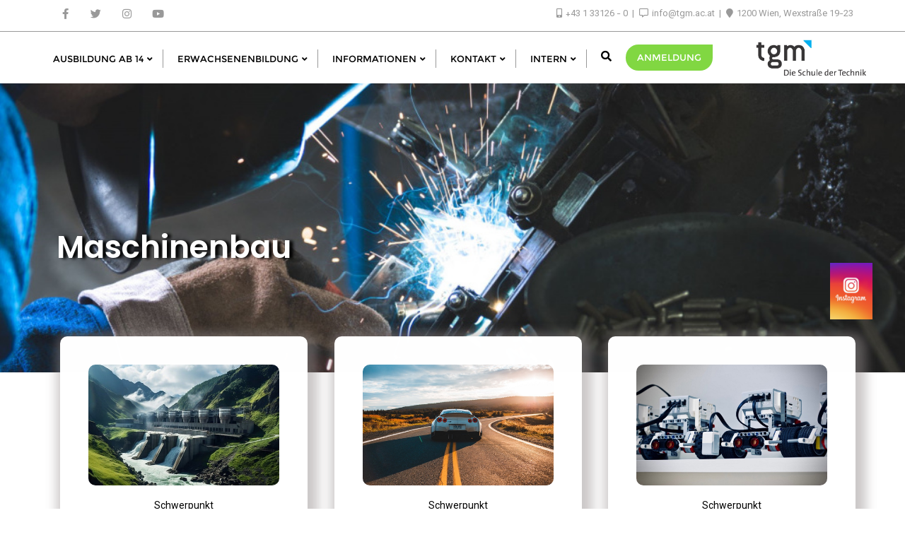

--- FILE ---
content_type: text/html
request_url: https://www.tgm.ac.at/index.html%3Fp=12681.html
body_size: 24331
content:
<!doctype html>
<html lang="de-AT">
<head>
	<meta charset="UTF-8">
	<meta name="viewport" content="width=device-width, initial-scale=1">
	<link rel="profile" href="http://gmpg.org/xfn/11">
	<title>Maschinenbau</title>
<meta name='robots' content='max-image-preview:large' />
<link href='https://fonts.gstatic.com' crossorigin rel='preconnect' />
<link rel="alternate" type="application/rss+xml" title=" &raquo; Feed" href="index.html%3Ffeed=rss2" />
<link rel="alternate" type="application/rss+xml" title=" &raquo; Kommentar-Feed" href="index.html%3Ffeed=comments-rss2" />
<script type="text/javascript">
window._wpemojiSettings = {"baseUrl":"https:\/\/s.w.org\/images\/core\/emoji\/14.0.0\/72x72\/","ext":".png","svgUrl":"https:\/\/s.w.org\/images\/core\/emoji\/14.0.0\/svg\/","svgExt":".svg","source":{"concatemoji":"http:\/\/172.16.202.26\/wp-includes\/js\/wp-emoji-release.min.js?ver=6.2.8"}};
/*! This file is auto-generated */
!function(e,a,t){var n,r,o,i=a.createElement("canvas"),p=i.getContext&&i.getContext("2d");function s(e,t){p.clearRect(0,0,i.width,i.height),p.fillText(e,0,0);e=i.toDataURL();return p.clearRect(0,0,i.width,i.height),p.fillText(t,0,0),e===i.toDataURL()}function c(e){var t=a.createElement("script");t.src=e,t.defer=t.type="text/javascript",a.getElementsByTagName("head")[0].appendChild(t)}for(o=Array("flag","emoji"),t.supports={everything:!0,everythingExceptFlag:!0},r=0;r<o.length;r++)t.supports[o[r]]=function(e){if(p&&p.fillText)switch(p.textBaseline="top",p.font="600 32px Arial",e){case"flag":return s("\ud83c\udff3\ufe0f\u200d\u26a7\ufe0f","\ud83c\udff3\ufe0f\u200b\u26a7\ufe0f")?!1:!s("\ud83c\uddfa\ud83c\uddf3","\ud83c\uddfa\u200b\ud83c\uddf3")&&!s("\ud83c\udff4\udb40\udc67\udb40\udc62\udb40\udc65\udb40\udc6e\udb40\udc67\udb40\udc7f","\ud83c\udff4\u200b\udb40\udc67\u200b\udb40\udc62\u200b\udb40\udc65\u200b\udb40\udc6e\u200b\udb40\udc67\u200b\udb40\udc7f");case"emoji":return!s("\ud83e\udef1\ud83c\udffb\u200d\ud83e\udef2\ud83c\udfff","\ud83e\udef1\ud83c\udffb\u200b\ud83e\udef2\ud83c\udfff")}return!1}(o[r]),t.supports.everything=t.supports.everything&&t.supports[o[r]],"flag"!==o[r]&&(t.supports.everythingExceptFlag=t.supports.everythingExceptFlag&&t.supports[o[r]]);t.supports.everythingExceptFlag=t.supports.everythingExceptFlag&&!t.supports.flag,t.DOMReady=!1,t.readyCallback=function(){t.DOMReady=!0},t.supports.everything||(n=function(){t.readyCallback()},a.addEventListener?(a.addEventListener("DOMContentLoaded",n,!1),e.addEventListener("load",n,!1)):(e.attachEvent("onload",n),a.attachEvent("onreadystatechange",function(){"complete"===a.readyState&&t.readyCallback()})),(e=t.source||{}).concatemoji?c(e.concatemoji):e.wpemoji&&e.twemoji&&(c(e.twemoji),c(e.wpemoji)))}(window,document,window._wpemojiSettings);
</script>
<style type="text/css">
img.wp-smiley,
img.emoji {
	display: inline !important;
	border: none !important;
	box-shadow: none !important;
	height: 1em !important;
	width: 1em !important;
	margin: 0 0.07em !important;
	vertical-align: -0.1em !important;
	background: none !important;
	padding: 0 !important;
}
</style>
	<link rel='stylesheet' id='classic-theme-styles-css' href='wp-includes/css/classic-themes.min.css%3Fver=6.2.8.css' type='text/css' media='all' />
<style id='global-styles-inline-css' type='text/css'>
body{--wp--preset--color--black: #000000;--wp--preset--color--cyan-bluish-gray: #abb8c3;--wp--preset--color--white: #ffffff;--wp--preset--color--pale-pink: #f78da7;--wp--preset--color--vivid-red: #cf2e2e;--wp--preset--color--luminous-vivid-orange: #ff6900;--wp--preset--color--luminous-vivid-amber: #fcb900;--wp--preset--color--light-green-cyan: #7bdcb5;--wp--preset--color--vivid-green-cyan: #00d084;--wp--preset--color--pale-cyan-blue: #8ed1fc;--wp--preset--color--vivid-cyan-blue: #0693e3;--wp--preset--color--vivid-purple: #9b51e0;--wp--preset--gradient--vivid-cyan-blue-to-vivid-purple: linear-gradient(135deg,rgba(6,147,227,1) 0%,rgb(155,81,224) 100%);--wp--preset--gradient--light-green-cyan-to-vivid-green-cyan: linear-gradient(135deg,rgb(122,220,180) 0%,rgb(0,208,130) 100%);--wp--preset--gradient--luminous-vivid-amber-to-luminous-vivid-orange: linear-gradient(135deg,rgba(252,185,0,1) 0%,rgba(255,105,0,1) 100%);--wp--preset--gradient--luminous-vivid-orange-to-vivid-red: linear-gradient(135deg,rgba(255,105,0,1) 0%,rgb(207,46,46) 100%);--wp--preset--gradient--very-light-gray-to-cyan-bluish-gray: linear-gradient(135deg,rgb(238,238,238) 0%,rgb(169,184,195) 100%);--wp--preset--gradient--cool-to-warm-spectrum: linear-gradient(135deg,rgb(74,234,220) 0%,rgb(151,120,209) 20%,rgb(207,42,186) 40%,rgb(238,44,130) 60%,rgb(251,105,98) 80%,rgb(254,248,76) 100%);--wp--preset--gradient--blush-light-purple: linear-gradient(135deg,rgb(255,206,236) 0%,rgb(152,150,240) 100%);--wp--preset--gradient--blush-bordeaux: linear-gradient(135deg,rgb(254,205,165) 0%,rgb(254,45,45) 50%,rgb(107,0,62) 100%);--wp--preset--gradient--luminous-dusk: linear-gradient(135deg,rgb(255,203,112) 0%,rgb(199,81,192) 50%,rgb(65,88,208) 100%);--wp--preset--gradient--pale-ocean: linear-gradient(135deg,rgb(255,245,203) 0%,rgb(182,227,212) 50%,rgb(51,167,181) 100%);--wp--preset--gradient--electric-grass: linear-gradient(135deg,rgb(202,248,128) 0%,rgb(113,206,126) 100%);--wp--preset--gradient--midnight: linear-gradient(135deg,rgb(2,3,129) 0%,rgb(40,116,252) 100%);--wp--preset--duotone--dark-grayscale: url('index.html%3Fp=12681.html');--wp--preset--duotone--grayscale: url('index.html%3Fp=12681.html');--wp--preset--duotone--purple-yellow: url('index.html%3Fp=12681.html');--wp--preset--duotone--blue-red: url('index.html%3Fp=12681.html');--wp--preset--duotone--midnight: url('index.html%3Fp=12681.html');--wp--preset--duotone--magenta-yellow: url('index.html%3Fp=12681.html');--wp--preset--duotone--purple-green: url('index.html%3Fp=12681.html');--wp--preset--duotone--blue-orange: url('index.html%3Fp=12681.html');--wp--preset--font-size--small: 13px;--wp--preset--font-size--medium: 20px;--wp--preset--font-size--large: 36px;--wp--preset--font-size--x-large: 42px;--wp--preset--spacing--20: 0.44rem;--wp--preset--spacing--30: 0.67rem;--wp--preset--spacing--40: 1rem;--wp--preset--spacing--50: 1.5rem;--wp--preset--spacing--60: 2.25rem;--wp--preset--spacing--70: 3.38rem;--wp--preset--spacing--80: 5.06rem;--wp--preset--shadow--natural: 6px 6px 9px rgba(0, 0, 0, 0.2);--wp--preset--shadow--deep: 12px 12px 50px rgba(0, 0, 0, 0.4);--wp--preset--shadow--sharp: 6px 6px 0px rgba(0, 0, 0, 0.2);--wp--preset--shadow--outlined: 6px 6px 0px -3px rgba(255, 255, 255, 1), 6px 6px rgba(0, 0, 0, 1);--wp--preset--shadow--crisp: 6px 6px 0px rgba(0, 0, 0, 1);}:where(.is-layout-flex){gap: 0.5em;}body .is-layout-flow > .alignleft{float: left;margin-inline-start: 0;margin-inline-end: 2em;}body .is-layout-flow > .alignright{float: right;margin-inline-start: 2em;margin-inline-end: 0;}body .is-layout-flow > .aligncenter{margin-left: auto !important;margin-right: auto !important;}body .is-layout-constrained > .alignleft{float: left;margin-inline-start: 0;margin-inline-end: 2em;}body .is-layout-constrained > .alignright{float: right;margin-inline-start: 2em;margin-inline-end: 0;}body .is-layout-constrained > .aligncenter{margin-left: auto !important;margin-right: auto !important;}body .is-layout-constrained > :where(:not(.alignleft):not(.alignright):not(.alignfull)){max-width: var(--wp--style--global--content-size);margin-left: auto !important;margin-right: auto !important;}body .is-layout-constrained > .alignwide{max-width: var(--wp--style--global--wide-size);}body .is-layout-flex{display: flex;}body .is-layout-flex{flex-wrap: wrap;align-items: center;}body .is-layout-flex > *{margin: 0;}:where(.wp-block-columns.is-layout-flex){gap: 2em;}.has-black-color{color: var(--wp--preset--color--black) !important;}.has-cyan-bluish-gray-color{color: var(--wp--preset--color--cyan-bluish-gray) !important;}.has-white-color{color: var(--wp--preset--color--white) !important;}.has-pale-pink-color{color: var(--wp--preset--color--pale-pink) !important;}.has-vivid-red-color{color: var(--wp--preset--color--vivid-red) !important;}.has-luminous-vivid-orange-color{color: var(--wp--preset--color--luminous-vivid-orange) !important;}.has-luminous-vivid-amber-color{color: var(--wp--preset--color--luminous-vivid-amber) !important;}.has-light-green-cyan-color{color: var(--wp--preset--color--light-green-cyan) !important;}.has-vivid-green-cyan-color{color: var(--wp--preset--color--vivid-green-cyan) !important;}.has-pale-cyan-blue-color{color: var(--wp--preset--color--pale-cyan-blue) !important;}.has-vivid-cyan-blue-color{color: var(--wp--preset--color--vivid-cyan-blue) !important;}.has-vivid-purple-color{color: var(--wp--preset--color--vivid-purple) !important;}.has-black-background-color{background-color: var(--wp--preset--color--black) !important;}.has-cyan-bluish-gray-background-color{background-color: var(--wp--preset--color--cyan-bluish-gray) !important;}.has-white-background-color{background-color: var(--wp--preset--color--white) !important;}.has-pale-pink-background-color{background-color: var(--wp--preset--color--pale-pink) !important;}.has-vivid-red-background-color{background-color: var(--wp--preset--color--vivid-red) !important;}.has-luminous-vivid-orange-background-color{background-color: var(--wp--preset--color--luminous-vivid-orange) !important;}.has-luminous-vivid-amber-background-color{background-color: var(--wp--preset--color--luminous-vivid-amber) !important;}.has-light-green-cyan-background-color{background-color: var(--wp--preset--color--light-green-cyan) !important;}.has-vivid-green-cyan-background-color{background-color: var(--wp--preset--color--vivid-green-cyan) !important;}.has-pale-cyan-blue-background-color{background-color: var(--wp--preset--color--pale-cyan-blue) !important;}.has-vivid-cyan-blue-background-color{background-color: var(--wp--preset--color--vivid-cyan-blue) !important;}.has-vivid-purple-background-color{background-color: var(--wp--preset--color--vivid-purple) !important;}.has-black-border-color{border-color: var(--wp--preset--color--black) !important;}.has-cyan-bluish-gray-border-color{border-color: var(--wp--preset--color--cyan-bluish-gray) !important;}.has-white-border-color{border-color: var(--wp--preset--color--white) !important;}.has-pale-pink-border-color{border-color: var(--wp--preset--color--pale-pink) !important;}.has-vivid-red-border-color{border-color: var(--wp--preset--color--vivid-red) !important;}.has-luminous-vivid-orange-border-color{border-color: var(--wp--preset--color--luminous-vivid-orange) !important;}.has-luminous-vivid-amber-border-color{border-color: var(--wp--preset--color--luminous-vivid-amber) !important;}.has-light-green-cyan-border-color{border-color: var(--wp--preset--color--light-green-cyan) !important;}.has-vivid-green-cyan-border-color{border-color: var(--wp--preset--color--vivid-green-cyan) !important;}.has-pale-cyan-blue-border-color{border-color: var(--wp--preset--color--pale-cyan-blue) !important;}.has-vivid-cyan-blue-border-color{border-color: var(--wp--preset--color--vivid-cyan-blue) !important;}.has-vivid-purple-border-color{border-color: var(--wp--preset--color--vivid-purple) !important;}.has-vivid-cyan-blue-to-vivid-purple-gradient-background{background: var(--wp--preset--gradient--vivid-cyan-blue-to-vivid-purple) !important;}.has-light-green-cyan-to-vivid-green-cyan-gradient-background{background: var(--wp--preset--gradient--light-green-cyan-to-vivid-green-cyan) !important;}.has-luminous-vivid-amber-to-luminous-vivid-orange-gradient-background{background: var(--wp--preset--gradient--luminous-vivid-amber-to-luminous-vivid-orange) !important;}.has-luminous-vivid-orange-to-vivid-red-gradient-background{background: var(--wp--preset--gradient--luminous-vivid-orange-to-vivid-red) !important;}.has-very-light-gray-to-cyan-bluish-gray-gradient-background{background: var(--wp--preset--gradient--very-light-gray-to-cyan-bluish-gray) !important;}.has-cool-to-warm-spectrum-gradient-background{background: var(--wp--preset--gradient--cool-to-warm-spectrum) !important;}.has-blush-light-purple-gradient-background{background: var(--wp--preset--gradient--blush-light-purple) !important;}.has-blush-bordeaux-gradient-background{background: var(--wp--preset--gradient--blush-bordeaux) !important;}.has-luminous-dusk-gradient-background{background: var(--wp--preset--gradient--luminous-dusk) !important;}.has-pale-ocean-gradient-background{background: var(--wp--preset--gradient--pale-ocean) !important;}.has-electric-grass-gradient-background{background: var(--wp--preset--gradient--electric-grass) !important;}.has-midnight-gradient-background{background: var(--wp--preset--gradient--midnight) !important;}.has-small-font-size{font-size: var(--wp--preset--font-size--small) !important;}.has-medium-font-size{font-size: var(--wp--preset--font-size--medium) !important;}.has-large-font-size{font-size: var(--wp--preset--font-size--large) !important;}.has-x-large-font-size{font-size: var(--wp--preset--font-size--x-large) !important;}
.wp-block-navigation a:where(:not(.wp-element-button)){color: inherit;}
:where(.wp-block-columns.is-layout-flex){gap: 2em;}
.wp-block-pullquote{font-size: 1.5em;line-height: 1.6;}
</style>
<link rel='stylesheet' id='bootstrap-css' href='wp-content/themes/bizberg/assets/bootstrap/css/bootstrap.min.css%3Fver=0.6.css' type='text/css' media='all' />
<link rel='stylesheet' id='font-awesome-5-css' href='wp-content/themes/bizberg/assets/icons/font-awesome-5/css/all.css%3Fver=0.6.css' type='text/css' media='all' />
<link rel='stylesheet' id='bizberg-main-css' href='wp-content/themes/bizberg/assets/css/main.css%3Fver=0.6.css' type='text/css' media='all' />
<link rel='stylesheet' id='bizberg-component-css' href='wp-content/themes/bizberg/assets/css/component.css%3Fver=0.6.css' type='text/css' media='all' />
<link rel='stylesheet' id='bizberg-style2-css' href='wp-content/themes/bizberg/assets/css/style.css%3Fver=0.6.css' type='text/css' media='all' />
<link rel='stylesheet' id='bizberg-responsive-css' href='wp-content/themes/bizberg/assets/css/responsive.css%3Fver=0.6.css' type='text/css' media='all' />
<link rel='stylesheet' id='education_business_school_chld_css-css' href='wp-content/themes/bizberg/style.css%3Fver=0.6.css' type='text/css' media='all' />
<link rel='stylesheet' id='bizberg-style-css' href='wp-content/themes/education-business-school/style.css%3Fver=6.2.8.css' type='text/css' media='all' />
<style id='bizberg-style-inline-css' type='text/css'>
body:not(.home) header#masthead {
		    border-bottom: 1px solid #eee;
		}.banner .slider .overlay {
	   background: linear-gradient(-90deg, rgba(255,182,6,0.65), rgba(0,12,20,0.36));
	}.breadcrumb-wrapper .section-title{ text-align:left;padding-top:65px; padding-bottom:65px; padding-left:0px; padding-right:0px }body.home .breadcrumb-wrapper.homepage_banner .overlay {
	  	background: linear-gradient(-90deg, rgba(0,0,0,0), rgba(0,0,0,0));
	}body:not(.home) .breadcrumb-wrapper .overlay {
	  	background: linear-gradient(-90deg, rgba(0, 0, 0, 0.6), rgba(0, 0, 0, 0.6));
	}body{ background-image: linear-gradient(to right,rgba(255,255,255,0),rgba(255,255,255,0)),url(  ); 
	background-repeat : repeat;
	background-position : center center;
	background-size : cover;
	background-attachment : scroll;}.primary_header_2_wrapper{ background-image: linear-gradient(to right,rgba(255,255,255,0),rgba(255,255,255,0)),url(  ); 
	background-repeat : repeat;
	background-position : center center;
	background-size : cover;
	background-attachment : scroll;}body:not(.page-template-page-fullwidth-transparent-header) header#masthead #top-bar { background: #ffffff;
    background: -moz-linear-gradient(90deg, #ffffff 0%, #ffffff 100%);
    background: -webkit-linear-gradient(90deg, #ffffff 0%, #ffffff 100%);
    background: linear-gradient(90deg, #ffffff 0%, #ffffff 100%);
    filter: progid: DXImageTransform.Microsoft.gradient(startColorstr='#ffffff', endColorstr='#ffffff', GradientType=1); }.navbar-default { background: #fff;
    background: -moz-linear-gradient(90deg, #fff 0%, #ffffff 100%);
    background: -webkit-linear-gradient(90deg, #fff 0%, #ffffff 100%);
    background: linear-gradient(90deg, #fff 0%, #ffffff 100%);
    filter: progid: DXImageTransform.Microsoft.gradient(startColorstr='#fff', endColorstr='#fff', GradientType=1); }.navbar.sticky { background: #fff;
    background: -moz-linear-gradient(90deg, #fff 0%, #fff 100%);
    background: -webkit-linear-gradient(90deg, #fff 0%, #fff 100%);
    background: linear-gradient(90deg, #fff 0%, #fff 100%);
    filter: progid: DXImageTransform.Microsoft.gradient(startColorstr='#fff', endColorstr='#fff', GradientType=1); }a.slider_btn { background: #ffb606;
    background: -moz-linear-gradient(90deg, #ffb606 0%, #ffb606 100%);
    background: -webkit-linear-gradient(90deg, #ffb606 0%, #ffb606 100%);
    background: linear-gradient(90deg, #ffb606 0%, #ffb606 100%);
    filter: progid: DXImageTransform.Microsoft.gradient(startColorstr='#ffb606', endColorstr='#ffb606', GradientType=1); }.bizberg_dark_mode .full-screen-search, .bizberg_dark_mode .full-screen-search label { background-color:rgba(255,255,255,0)}
</style>
<link rel='stylesheet' id='bizberg-google-fonts-css' href='wp-content/fonts/e2642e6087d3aa1c046a4f5038eb2465.css' type='text/css' media='all' />
<link rel='stylesheet' id='elementor-frontend-css' href='wp-content/plugins/elementor/assets/css/frontend-lite.min.css%3Fver=3.20.1.css' type='text/css' media='all' />
<link rel='stylesheet' id='eael-general-css' href='wp-content/plugins/essential-addons-for-elementor-lite/assets/front-end/css/view/general.min.css%3Fver=6.1.1.css' type='text/css' media='all' />
<link rel='stylesheet' id='eael-12681-css' href='wp-content/uploads/essential-addons-elementor/eael-12681.css%3Fver=1757495522.css' type='text/css' media='all' />
<link rel='stylesheet' id='elementor-icons-css' href='wp-content/plugins/elementor/assets/lib/eicons/css/elementor-icons.min.css%3Fver=5.29.0.css' type='text/css' media='all' />
<style id='elementor-icons-inline-css' type='text/css'>

		.elementor-add-new-section .elementor-add-templately-promo-button{
            background-color: #5d4fff;
            background-image: url(wp-content/plugins/essential-addons-for-elementor-lite/assets/admin/images/templately/logo-icon.svg);
            background-repeat: no-repeat;
            background-position: center center;
            position: relative;
        }
        
		.elementor-add-new-section .elementor-add-templately-promo-button > i{
            height: 12px;
        }
        
        body .elementor-add-new-section .elementor-add-section-area-button {
            margin-left: 0;
        }

		.elementor-add-new-section .elementor-add-templately-promo-button{
            background-color: #5d4fff;
            background-image: url(wp-content/plugins/essential-addons-for-elementor-lite/assets/admin/images/templately/logo-icon.svg);
            background-repeat: no-repeat;
            background-position: center center;
            position: relative;
        }
        
		.elementor-add-new-section .elementor-add-templately-promo-button > i{
            height: 12px;
        }
        
        body .elementor-add-new-section .elementor-add-section-area-button {
            margin-left: 0;
        }
</style>
<link rel='stylesheet' id='swiper-css' href='wp-content/plugins/elementor/assets/lib/swiper/v8/css/swiper.min.css%3Fver=8.4.5.css' type='text/css' media='all' />
<link rel='stylesheet' id='elementor-post-231-css' href='wp-content/uploads/elementor/css/post-231.css%3Fver=1731395606.css' type='text/css' media='all' />
<link rel='stylesheet' id='font-awesome-5-all-css' href='wp-content/plugins/elementor/assets/lib/font-awesome/css/all.min.css%3Fver=3.20.1.css' type='text/css' media='all' />
<link rel='stylesheet' id='font-awesome-4-shim-css' href='wp-content/plugins/elementor/assets/lib/font-awesome/css/v4-shims.min.css%3Fver=3.20.1.css' type='text/css' media='all' />
<link rel='stylesheet' id='elementor-post-12681-css' href='wp-content/uploads/elementor/css/post-12681.css%3Fver=1757488571.css' type='text/css' media='all' />
<link rel='stylesheet' id='google-fonts-1-css' href='https://fonts.googleapis.com/css?family=Poppins%3A100%2C100italic%2C200%2C200italic%2C300%2C300italic%2C400%2C400italic%2C500%2C500italic%2C600%2C600italic%2C700%2C700italic%2C800%2C800italic%2C900%2C900italic%7CVazirmatn%3A100%2C100italic%2C200%2C200italic%2C300%2C300italic%2C400%2C400italic%2C500%2C500italic%2C600%2C600italic%2C700%2C700italic%2C800%2C800italic%2C900%2C900italic&#038;display=auto&#038;ver=6.2.8' type='text/css' media='all' />
<link rel='stylesheet' id='elementor-icons-shared-0-css' href='wp-content/plugins/elementor/assets/lib/font-awesome/css/fontawesome.min.css%3Fver=5.15.3.css' type='text/css' media='all' />
<link rel='stylesheet' id='elementor-icons-fa-solid-css' href='wp-content/plugins/elementor/assets/lib/font-awesome/css/solid.min.css%3Fver=5.15.3.css' type='text/css' media='all' />
<link rel="preconnect" href="https://fonts.gstatic.com/" crossorigin><script type='text/javascript' src='wp-includes/js/jquery/jquery.min.js%3Fver=3.6.4' id='jquery-core-js'></script>
<script type='text/javascript' src='wp-includes/js/jquery/jquery-migrate.min.js%3Fver=3.4.0' id='jquery-migrate-js'></script>
<script type='text/javascript' src='wp-content/themes/bizberg/assets/bootstrap/js/bootstrap.min.js%3Fver=0.6' id='bootstrap-js'></script>
<script type='text/javascript' src='wp-content/plugins/elementor/assets/lib/font-awesome/js/v4-shims.min.js%3Fver=3.20.1' id='font-awesome-4-shim-js'></script>
<link rel="https://api.w.org/" href="index.php%3Frest_route=%252F" /><link rel="alternate" type="application/json" href="index.php%3Frest_route=%252Fwp%252Fv2%252Fpages%252F12681" /><link rel="EditURI" type="application/rsd+xml" title="RSD" href="xmlrpc.php%3Frsd" />
<link rel="wlwmanifest" type="application/wlwmanifest+xml" href="wp-includes/wlwmanifest.xml" />
<meta name="generator" content="WordPress 6.2.8" />
<link rel="canonical" href="index.html%3Fp=12681.html" />
<link rel='shortlink' href='index.html%3Fp=12681.html' />
<link rel="alternate" type="application/json+oembed" href="./index.php%3Frest_route=%252Foembed%252F1.0%252Fembed&amp;url=http:%252F%252F172.16.202.26%252F%3Fpage_id=12681" />
<link rel="alternate" type="text/xml+oembed" href="./index.php%3Frest_route=%252Foembed%252F1.0%252Fembed&amp;url=http:%252F%252F172.16.202.26%252F%3Fpage_id=12681&amp;format=xml" />
<meta name="generator" content="Elementor 3.20.1; features: e_optimized_assets_loading, e_optimized_css_loading, additional_custom_breakpoints, block_editor_assets_optimize, e_image_loading_optimization; settings: css_print_method-external, google_font-enabled, font_display-auto">
<link rel="icon" href="wp-content/uploads/2022/01/cropped-favicon-32x32-1-1-32x32.png" sizes="32x32" />
<link rel="icon" href="wp-content/uploads/2022/01/cropped-favicon-32x32-1-1-192x192.png" sizes="192x192" />
<link rel="apple-touch-icon" href="wp-content/uploads/2022/01/cropped-favicon-32x32-1-1-180x180.png" />
<meta name="msapplication-TileImage" content="http://172.16.202.26/wp-content/uploads/2022/01/cropped-favicon-32x32-1-1-270x270.png" />
<style id="kirki-inline-styles">body.home header#masthead, body:not(.home) header#masthead{border-bottom-width:20px;border-bottom-color:#00baea;}.navbar-default .navbar-collapse{border-color:#fff;}.navbar-default .navbar-nav>li>a,.header-search i{color:#000000;}.navbar-default .navbar-nav>li>a:after{background:#999999;}.page-fullwidth-transparent-header header .navbar-default .navbar-nav > li > a:hover,.page-fullwidth-transparent-header .navbar-nav > li:hover > a{color:#00baea !important;}header .navbar-default .navbar-nav > li > a:hover,.navbar-nav > li:hover,.header-search .search-form input#searchsubmit, .header-search .search-form input#searchsubmit:visited,header .navbar-default .navbar-nav > li > a:focus{background:#00baea !important;}.navbar-nav > li.header_btn_wrapper:hover,.navbar-nav > li.search_wrapper:hover,.page-fullwidth-transparent-header .navbar-nav > li:hover{background:none !important;}.navbar-nav li ul{border-top-color:#00baea !important;background:#ffffff;border-color:#ffffff;}header .navbar-default .navbar-nav > li > a:hover,header .navbar-default .navbar-nav > li > a:focus{border-color:#0095bc;}.sticky .bizberg_header_wrapper h3,.sticky .primary_header_2 h3,.bizberg_header_wrapper h3{color:#000000;}.sticky .bizberg_header_wrapper p,.sticky .primary_header_2 p, .bizberg_header_wrapper p{color:#000000;}.navbar-default.sticky .navbar-collapse{border-color:#fff;}.navbar.sticky.navbar-default .navbar-nav>li>a,.navbar.sticky .header-search i{color:#000000;}.navbar-default.sticky .navbar-nav>li>a:after{background:#999999;}header .navbar-default.sticky .navbar-nav > li > a:not(.menu_custom_btn):hover,.sticky .navbar-nav > li:hover,.sticky .header-search .search-form input#searchsubmit,.sticky .header-search .search-form input#searchsubmit:visited{background:#000000 !important;}.sticky .navbar-nav > li.header_btn_wrapper:hover,.sticky .navbar-nav > li.search_wrapper:hover{background:none !important;}.sticky .navbar-nav li ul{border-top-color:#000000 !important;background:#ffffff;border-color:#ffffff;}body:not(.bizberg_transparent_header) header .navbar-default.sticky .navbar-nav > li > a:not(.menu_custom_btn):hover{border-color:#000000;}.navbar-nav li ul li a{border-bottom-color:#ffffff;}.sticky .navbar-nav li ul li a{border-bottom-color:#ffffff;}.navbar-nav li ul li a,.navbar-nav li ul li:hover a{color:#000000;}.sticky .navbar-nav li ul li a,.sticky .navbar-nav li ul li:hover a{color:#000000;}.menu_custom_btn{background:#81d742 !important;}.sticky .menu_custom_btn{background:#00baea !important;}.navbar-default .navbar-nav>li>a.menu_custom_btn:hover{background:#00baea !important;}.navbar-default.sticky .navbar-nav>li>a.menu_custom_btn:hover{background:#00baea !important;}a.menu_custom_btn{border-top-left-radius:28px;border-top-right-radius:0px;border-bottom-left-radius:28px;border-bottom-right-radius:28px;}.navbar-default .navbar-nav>li>a.menu_custom_btn,.navbar-default .has-no-menu-description .navbar-nav>li>a.menu_custom_btn{border-color:#026191;border-top-width:0px;border-bottom-width:0px;border-left-width:0px;border-right-width:0px;padding-top:8px;padding-bottom:8px;padding-left:16px;padding-right:16px;}.navbar-default.sticky .navbar-nav>li>a.menu_custom_btn,.navbar-default.sticky .has-no-menu-description .navbar-nav>li>a.menu_custom_btn{border-color:#026191;}.prognroll-bar{display:none;}footer .footer_social_links a i{color:#fff !important;background:#ffb606 !important;}footer#footer.footer-style{background:#1f2024 !important;}footer#footer.footer-style p{color:#fff;}#footer a{color:#fff;}#footer a:hover{color:#fff;}.slicknav_btn.slicknav_open:before, .slicknav_btn.slicknav_collapsed:before{color:#00baea;}.slicknav_nav,.slicknav_nav ul li{background:#ffffff;}.slicknav_nav .slicknav_row:hover, .slicknav_nav a:hover, .slicknav_nav .menu_custom_btn:hover{background:#00baea !important;}.slicknav_nav a,.slicknav_nav a:focus,.slicknav_nav a:hover{color:#0a0909 !important;}.slicknav_nav li.menu-item > a,.slicknav_nav .slicknav_row,.slicknav_nav a.slicknav_item{border-color:#999999;}body:not(.page-template-page-fullwidth-transparent-header) header#masthead #top-bar{border-bottom-color:#999999;}#top-social-left li:first-child a,#top-social-left li a{border-color:rgba(255,255,255,0.22);}#top-social-left li a{color:#999999;}.infobox_header_wrapper li a, .infobox_header_wrapper li{color:#999999;}body.bizberg_transparent_header header#masthead #top-bar,body.bizberg_transparent_header .navbar-default,body.bizberg_transparent_header .primary_header_2_wrapper{background:rgba(255,255,255,0.2);}body.bizberg_transparent_header header#masthead,body.bizberg_transparent_header .navbar.sticky{backdrop-filter:blur(30px);--webkit-backdrop-filter:blur(30px);}body.bizberg_transparent_header header#masthead #top-bar,body.bizberg_transparent_header .primary_header_2_wrapper, .bizberg_transparent_header:not(.bizberg_sticky_header_disabled) header#masthead{border-bottom-color:rgba(255,255,255,0.36);}body.bizberg_transparent_header header#masthead #top-bar #top-social-left li a{border-right-color:rgba(255,255,255,0.36);}body.bizberg_transparent_header header#masthead #top-bar #top-social-left li:first-child a{border-left-color:rgba(255,255,255,0.36);}body.bizberg_transparent_header header#masthead #top-bar .top-bar-right li:after{color:rgba(255,255,255,0.36);}body.bizberg_transparent_header header#masthead .navbar-default .navbar-nav>li>a:after{background:rgba(255,255,255,0.36);}body.bizberg_transparent_header header#masthead #top-bar #top-social-left li a,body.bizberg_transparent_header header#masthead #top-bar .infobox_header_wrapper li a,body.bizberg_transparent_header header#masthead #top-bar .infobox_header_wrapper li, body.bizberg_transparent_header header#masthead .navbar-default .navbar-nav>li>a, body.bizberg_transparent_header header#masthead .header-search i{color:#fff;}body.bizberg_transparent_header header#masthead .bizberg_header_wrapper h3,body.bizberg_transparent_header header#masthead .primary_header_2 h3, body.bizberg_transparent_header header#masthead .bizberg_header_wrapper p, body.bizberg_transparent_header header#masthead .primary_header_2 p{color:#fff;}body.bizberg_transparent_header .page-fullwidth-transparent-header header .navbar-default .navbar-nav > li > a:hover,body.bizberg_transparent_header .page-fullwidth-transparent-header .navbar-nav > li:hover > a{color:rgba(10,10,10,0.1) !important;}body.bizberg_transparent_header header .navbar-default .navbar-nav > li > a:hover, body.bizberg_transparent_header header .navbar-default.sticky .navbar-nav > li > a:hover, body.bizberg_transparent_header .navbar-nav > li:hover,body.bizberg_transparent_header .header-search .search-form input#searchsubmit,body.bizberg_transparent_header .header-search .search-form input#searchsubmit:visited{background:rgba(10,10,10,0.1) !important;}body.bizberg_transparent_header .navbar-nav > li.header_btn_wrapper:hover,body.bizberg_transparent_header .navbar-nav > li.search_wrapper:hover,body.bizberg_transparent_header .page-fullwidth-transparent-header .navbar-nav > li:hover{background:none !important;}body.bizberg_transparent_header .navbar-nav li ul{border-top-color:rgba(10,10,10,0.1) !important;}body.bizberg_transparent_header header .navbar-default .navbar-nav > li > a:hover, body.bizberg_transparent_header header .navbar-default.sticky .navbar-nav > li > a:hover{border-color:transparent;}body.bizberg_transparent_header.bizberg_sticky_header_enabled header#masthead .slicknav_btn.slicknav_open:before, body.bizberg_transparent_header.bizberg_sticky_header_enabled header#masthead .slicknav_btn.slicknav_collapsed:before{color:#434343;}body.bizberg_transparent_header.bizberg_sticky_header_enabled header#masthead .mobile_search_icon i{color:#434343;}body.bizberg_transparent_header .navbar-default.sticky{background:rgba(255,255,255,0);}body.bizberg_transparent_header .sticky .navbar-nav li ul{border-top-color:rgba(10,10,10,0.1) !important;}body.bizberg_transparent_header header .navbar-default.sticky .navbar-nav > li > a:hover, body.bizberg_transparent_header .sticky .navbar-nav > li:not(.search_wrapper):not(.header_btn_wrapper):hover{background:rgba(10,10,10,0.1) !important;}body.bizberg_transparent_header header#masthead .navbar-default.sticky .navbar-nav>li>a, body.bizberg_transparent_header header#masthead .sticky .header-search i{color:#fff;}body.bizberg_transparent_header header#masthead .sticky .bizberg_header_wrapper h3,body.bizberg_transparent_header header#masthead .sticky .primary_header_2 h3, body.bizberg_transparent_header header#masthead .sticky .bizberg_header_wrapper p, body.bizberg_transparent_header header#masthead .sticky .primary_header_2 p{color:#fff;}body.bizberg_transparent_header.bizberg_sticky_header_disabled header#masthead .transparent_header_sticky .slicknav_btn:before{color:#fff;}body.bizberg_transparent_header.bizberg_sticky_header_disabled header#masthead .mobile_search_icon i{color:#434343;}.homepage_banner h1.banner_title{color:#000000;}body .homepage_banner h1.banner_title{font-family:Poppins;font-size:36px;font-weight:700;letter-spacing:0px;line-height:1.2;text-transform:none;}.homepage_banner p.banner_subtitle{color:#00baea;}body .homepage_banner p.banner_subtitle{font-family:Poppins;font-size:20px;font-weight:400;letter-spacing:0px;line-height:1.4;text-transform:none;}.breadcrumb-wrapper.not-home .section-title h1{color:#fff;}.breadcrumb-wrapper.not-home .breadcrumb li a,.breadcrumb>li+li:before{color:#ffffff;}.breadcrumb-wrapper.not-home .section-title{text-align:left;padding-top:65px;padding-bottom:65px;padding-left:0px;padding-right:0px;}.breadcrumb-wrapper.not-home{background-image:url("http://bizbergthemes.com/education-business-pro/wp-content/themes/education-business-pro/assets/images/breadcrum.jpg");background-color:rgba(20,20,20,.8);background-repeat:repeat;background-position:center center;background-attachment:scroll;-webkit-background-size:cover;-moz-background-size:cover;-ms-background-size:cover;-o-background-size:cover;background-size:cover;}body,#blog .blog-post .entry-meta > span > a,#blog .blog-post.blog-large .entry-date a,#sidebar.sidebar-wrapper a,#footer ul.inline-menu > li a,#footer p.copyright,#footer .copyright a,.result-paging-wrapper ul.paging li a, .navigation.pagination a, .navigation.pagination span,.breadcrumb-wrapper.not-home li a,.breadcrumb li .active,.comment-navigation .nav-previous a, .comment-navigation .nav-next a, .post-navigation .nav-previous a, .post-navigation .nav-next a,ul.comment-item li .comment-header > a,.edit_repy_links a,#respond .logged-in-as a,.comments-area label,#respond form input,#respond .comment-form-comment textarea,#cancel-comment-reply-link,.detail-content.single_page p, .comment-content p,p.banner_subtitle, .swiper-content p, .bizberg_detail_cat,.bizberg_detail_user_wrapper a, .bizberg_detail_comment_count, .tag-cloud-heading, .single_page .tagcloud.tags a, .full-screen-search input[type="text"].search-field,.detail-content.single_page ul, .comment-content ul,.bizberg_default_page ul,.bizberg_default_page li,.bizberg_read_time{font-family:Poppins;font-size:15px;font-weight:400;line-height:1.7;}.primary_header_2 h3,.bizberg_header_wrapper h3{font-family:Poppins;font-size:24px;font-weight:400;letter-spacing:0px;line-height:1.5;text-align:left;text-transform:none;}.primary_header_2 p,.bizberg_header_wrapper p{font-family:Poppins;font-size:13px;font-weight:400;letter-spacing:0px;line-height:1.8;text-align:left;text-transform:none;}h1:not([class^="elementor-"]):not(.banner-title),.breadcrumb-wrapper h1{font-family:Poppins;font-size:44px;font-weight:700;letter-spacing:0px;line-height:1.1;text-transform:inherit;}h2:not([class^="elementor-"]):not(.title),body.sidebar #sidebar .widget h2, .wp-block-search__label{font-family:Poppins;font-size:36px;font-weight:700;letter-spacing:0px;line-height:1;text-transform:inherit;}h3:not([class^="elementor-"]):not(.header_site_title):not(.service-title):not(.news-title):not([class^="eael-"]):not(.team-title):not(.cause-title):not(.progress-percentage):not(.donated-text):not(.income-symbol):not(.donor-count):not(.circle-progressbar-counter):not(.goal-title):not(.remaing-title):not(.donor-title),.detail-content.single_page h3{font-family:Poppins;font-size:24px;font-weight:700;letter-spacing:0px;line-height:1.5;text-transform:inherit;}h4:not([class^="elementor-"]):not([class^="eael-"]):not([class^="napae-"]):not([class^="namep-"]):not(.valuable-title){font-family:Poppins;font-size:19px;font-weight:700;letter-spacing:0px;line-height:1.3;text-transform:inherit;}body.sidebar #sidebar .widget h2, .wp-block-search__label{font-size:33px;}a:focus{outline:1px dashed #00baea;}.breadcrumb-wrapper .breadcrumb .active,.post-navigation .nav-previous a:hover, .post-navigation .nav-next a:hover,#blog .blog-post .entry-meta > span > a:hover, nav.comment-navigation a:hover,.bizberg_detail_user_wrapper a:hover,div#respond h3#reply-title small a, .sidebar-wrapper .section-title h3{color:#00baea;}.widget_text.widget a{color:#00baea !important;}.search-form input#searchsubmit,#back-to-top a,.btn-primary, a.btn-primary,.bizberg_woocommerce_shop #respond p.form-submit #submit, .reply a, input.wpcf7-form-control.wpcf7-submit, form.post-password-form input[type="submit"],.result-paging-wrapper ul.paging li.active a, .result-paging-wrapper ul.paging li a:hover, .widget.widget_tag_cloud a:hover, .tagcloud.tags a:hover,.bizberg_detail_cat:after,.full-screen-search .close,p.form-submit .submit, .wp-block-search .wp-block-search__button{background:#00baea;}.post-navigation .nav-previous a:hover, .post-navigation .nav-next a:hover, nav.comment-navigation a:hover,div#respond h3#reply-title small a{border-color:#00baea;}.btn-primary, a.btn-primary, .bizberg_woocommerce_shop #respond p.form-submit #submit, .reply a,p.form-submit .submit, input.wpcf7-form-control.wpcf7-submit, form.post-password-form input[type="submit"]{border-color:#0095bc;}.btn-primary:hover, a.btn-primary:hover, .bizberg_woocommerce_shop #respond p.form-submit #submit:hover, .reply a:hover, input.wpcf7-form-control.wpcf7-submit:hover, form.post-password-form input[type="submit"]:hover,.red-btn .btn-primary:hover, .error-section a:hover,p.form-submit .submit:hover{background:#0095bc;border-color:#00baea;}.detail-content.single_page a, .bizberg-list .entry-content p a, .comment-list .comment-content a, .widget_text.widget a{text-decoration-color:#00baea;}.single_post_layout_2.detail-content.single_page .single-category > span > a{background-color:#00baea;}body{color:#000000;}h1,h2,h3,h4,h5,h6,h3.blog-title,h2.comments-title{color:#000000;}.bizberg_default_page .single_page h3.blog-title:after,.bizberg_default_page .single_page h2.blog-title:after{border-color:#000000;}div#respond h3#reply-title:after{background:#000000;}a,#blog .blog-post.blog-large .entry-title a,#blog .blog-post .entry-meta > span > a,#blog .blog-post .entry-meta > span.bizberg_read_time,#blog .blog-post.blog-large .entry-date a,ul.comment-item li .comment-header > a,.comment-item .comment-time a,.bizberg_detail_user_wrapper a,.bizberg_detail_comment_count,.comment-navigation .nav-previous a, .comment-navigation .nav-next a, .post-navigation .nav-previous a, .post-navigation .nav-next a, .bizberg_post_date a,.header_sidemenu .mhead p:hover span{color:#000000;}#blog .blog-post.blog-large .entry-date a:after, .comment-navigation .nav-previous a, .comment-navigation .nav-next a, .post-navigation .nav-previous a, .post-navigation .nav-next a{border-color:#000000;}.bizberg_post_date a:after{background:#000000;}.blog_listing_grid_two_column .entry-footer .btn-readmore > svg path{fill:#000000;}a:hover:not(.slider_btn):not(.wp-block-button__link),a:focus:not(.slider_btn),#blog .blog-post.blog-large .entry-title a:hover,#blog .blog-post .entry-meta > span > a:hover,#blog .blog-post .entry-meta > span.bizberg_read_time:hover,#blog .blog-post.blog-large .entry-date a:hover,ul.comment-item li .comment-header > a:hover,.comment-item .comment-time a:hover,.bizberg_detail_user_wrapper a:hover,.bizberg_detail_comment_count:hover,.comment-navigation .nav-previous a:hover,.comment-navigation .nav-next a:hover, .post-navigation .nav-previous a:hover, .post-navigation .nav-next a:hover, #blog #sidebar.sidebar-wrapper .widget:not(.widget_block) li:hover ,.bizberg_post_date a:hover{color:#00baea;}#blog .blog-post.blog-large .entry-date a:hover:after, .comment-navigation .nav-previous a:hover, .comment-navigation .nav-next a:hover, .post-navigation .nav-previous a:hover, .post-navigation .nav-next a:hover{border-color:#00baea;}.bizberg_post_date a:hover:after{background:#00baea;}.elementor-page a:hover,.elementor-page a:focus{color:inherit;}#responsive-menu > li > a:focus{color:#00baea;}.blog_listing_grid_two_column .entry-footer .btn-readmore:hover > svg path{fill:#00baea;}#blog .blog-post,.blog-nosidebar-1#blog .blog-post{border-color:#999999;}#blog .blog-post.bizberg-list{background:rgba(255,255,255,0);}.bizberg-list:hover,.blog-nosidebar-1#blog .blog-post{-webkit-box-shadow:0px 0px 15px #999999;-moz-box-shadow:0px 0px 15px #999999;box-shadow:0px 0px 15px #999999;}#blog .blog-post .entry-meta{border-color:#999999;}.navigation.pagination a, .navigation.pagination span{border-color:#999999;color:#636363;}.navigation.pagination span.current,.navigation.pagination a:hover, .navigation.pagination span:hover{background:#00baea;}.bizberg_cocntent_wrapper{border-color:#999999;background:rgba(255,255,255,0);}.bizberg_user_comment_wrapper{border-color:#f1f1f1;}div#respond{border-color:#dedede;}#commentform textarea,#commentform input#url,#commentform input#email,#commentform input#author{border-color:#f1f1f1;background:#f1f1f1;color:#000;}#sidebar .widget{padding:20px;background:#fbfbfb;border-color:#f1f1f1;}#blog #sidebar.sidebar-wrapper .widget:not(.widget_block) a, #blog #sidebar.sidebar-wrapper .widget:not(.widget_block) li{color:#64686d;}#blog #sidebar.sidebar-wrapper .widget:not(.widget_block) a:hover, #blog #sidebar.sidebar-wrapper .widget:not(.widget_block) li:hover{color:#00baea;}#sidebar .widget h2, .wp-block-search__label{color:#00baea;}#sidebar .widget h2::before, .wp-block-search__label::before{background:#00baea;}#sidebar .widget:not(.widget_block) ul li{border-color:#dbdbdb;}#sidebar .widget select,.calendar_wrap tr, .calendar_wrap th, .calendar_wrap td{color:#64686d;}.home .bizberg_default_page .two-tone-layout .entry-content header.entry-header{display:block;}.home .bizberg_default_page .two-tone-layout .entry-content img.bizberg_featured_image{display:block;}.home h2.homepage_blog_title{font-size:40px !important;font-weight:700;padding-top:30px;padding-bottom:50px;text-align:center;}.tag-cloud-wrapper{display:none;}.blog-detail-page .content-wrapper:not(.content-wrapper-no-sidebar),.bizberg_default_page .content-wrapper:not(.content-wrapper-no-sidebar){float:left;}.breadcrumb>li+li:before{content:"/\00a0";}@media only screen and (min-width: 1025px){.bizberg_header_wrapper h3,.primary_header_2 h3{color:#000000;}.bizberg_header_wrapper p,.primary_header_2 p{color:#000000;}body.bizberg_transparent_header header#masthead nav:not(.sticky) .menu_custom_btn{color:#fff !important;background:#0088cc !important;}body.bizberg_transparent_header header#masthead .navbar-default:not(.sticky) .navbar-nav>li>a.menu_custom_btn:hover, body.bizberg_transparent_header header#masthead .page-fullwidth-transparent-header .navbar-default:not(.sticky) .navbar-nav>li>a.menu_custom_btn:hover{background:#0088cc !important;}body.bizberg_transparent_header header#masthead .navbar-default:not(.sticky) .navbar-nav>li>a.menu_custom_btn,body.bizberg_transparent_header header#masthead .navbar-default:not(.sticky) .has-no-menu-description .navbar-nav>li>a.menu_custom_btn{border-color:#026191;}body.bizberg_transparent_header header#masthead nav.sticky .menu_custom_btn{color:#fff !important;background:#0088cc !important;}body.bizberg_transparent_header header#masthead .navbar-default.sticky .navbar-nav>li>a.menu_custom_btn:hover, body.bizberg_transparent_header header#masthead .page-fullwidth-transparent-header .navbar-default.sticky .navbar-nav>li>a.menu_custom_btn:hover{background:#0088cc !important;}body.bizberg_transparent_header header#masthead .navbar-default.sticky .navbar-nav>li>a.menu_custom_btn,body.bizberg_transparent_header header#masthead .navbar-default.sticky .has-no-menu-description .navbar-nav>li>a.menu_custom_btn{border-color:#00baea;}.sticky .bizberg_header_wrapper h3{font-size:23px;}.sticky .bizberg_header_wrapper p{font-size:13px;}}@media (min-width: 320px) and (max-width: 1024px){.navbar .slicknav_nav{max-height:200px;overflow-y:scroll;}}@media (min-width: 481px) and (max-width: 1024px){body .homepage_banner h1.banner_title{font-size:35px;line-height:1.2;}body .homepage_banner p.banner_subtitle{font-size:20px;line-height:1.4;}.primary_header_2 h3,.bizberg_header_wrapper h3{font-size:23px !important;}.primary_header_2 p,.bizberg_header_wrapper p{font-size:13px !important;}h1:not([class^="elementor-"]):not(.banner-title),.breadcrumb-wrapper h1{font-size:58px;}h2:not([class^="elementor-"]):not(.title),body.sidebar #sidebar .widget h2, .wp-block-search__label{font-size:46.39px;}h3:not([class^="elementor-"]):not(.header_site_title):not(.service-title):not(.news-title):not([class^="eael-"]):not(.team-title):not(.cause-title):not(.progress-percentage):not(.donated-text):not(.income-symbol):not(.donor-count):not(.circle-progressbar-counter):not(.goal-title):not(.remaing-title):not(.donor-title),.detail-content.single_page h3{font-size:37.11px;}h4:not([class^="elementor-"]):not([class^="eael-"]):not([class^="napae-"]):not([class^="namep-"]):not(.valuable-title){font-size:29.69px;}body.sidebar #sidebar .widget h2, .wp-block-search__label{font-size:29.69px;}.home h2.homepage_blog_title{font-size:35px !important;padding-top:30px;padding-bottom:50px;}}@media (min-width: 320px) and (max-width: 480px){body .homepage_banner h1.banner_title{font-size:25px;line-height:1.2;}body .homepage_banner p.banner_subtitle{font-size:16px;line-height:1.4;}.primary_header_2 h3,.bizberg_header_wrapper h3{font-size:23px !important;}.primary_header_2 p,.bizberg_header_wrapper p{font-size:13px !important;}h1:not([class^="elementor-"]):not(.banner-title),.breadcrumb-wrapper h1{font-size:45.78px;}h2:not([class^="elementor-"]):not(.title),body.sidebar #sidebar .widget h2, .wp-block-search__label{font-size:36.62px;}h3:not([class^="elementor-"]):not(.header_site_title):not(.service-title):not(.news-title):not([class^="eael-"]):not(.team-title):not(.cause-title):not(.progress-percentage):not(.donated-text):not(.income-symbol):not(.donor-count):not(.circle-progressbar-counter):not(.goal-title):not(.remaing-title):not(.donor-title),.detail-content.single_page h3{font-size:29.3px;}h4:not([class^="elementor-"]):not([class^="eael-"]):not([class^="napae-"]):not([class^="namep-"]):not(.valuable-title){font-size:23.44px;}body.sidebar #sidebar .widget h2, .wp-block-search__label{font-size:23.44px;}.home h2.homepage_blog_title{font-size:30px !important;padding-top:30px;padding-bottom:30px;}}@media (min-width: 1025px) and (max-width: 2000px){.bizberg_header_wrapper .logo img,.primary_header_2 a img{max-height:51px;}}@media (max-width: 1100px){.header_sidemenu .mhead p{background:#000000;}.header_sidemenu .mhead p span{color:#000000;}}@media (min-width: 1200px){.container{max-width:1186px;}}/* devanagari */
@font-face {
  font-family: 'Poppins';
  font-style: normal;
  font-weight: 400;
  font-display: swap;
  src: url(wp-content/fonts/poppins/font.html) format('woff');
  unicode-range: U+0900-097F, U+1CD0-1CF9, U+200C-200D, U+20A8, U+20B9, U+20F0, U+25CC, U+A830-A839, U+A8E0-A8FF, U+11B00-11B09;
}
/* latin-ext */
@font-face {
  font-family: 'Poppins';
  font-style: normal;
  font-weight: 400;
  font-display: swap;
  src: url(wp-content/fonts/poppins/font.html) format('woff');
  unicode-range: U+0100-02BA, U+02BD-02C5, U+02C7-02CC, U+02CE-02D7, U+02DD-02FF, U+0304, U+0308, U+0329, U+1D00-1DBF, U+1E00-1E9F, U+1EF2-1EFF, U+2020, U+20A0-20AB, U+20AD-20C0, U+2113, U+2C60-2C7F, U+A720-A7FF;
}
/* latin */
@font-face {
  font-family: 'Poppins';
  font-style: normal;
  font-weight: 400;
  font-display: swap;
  src: url(wp-content/fonts/poppins/font.html) format('woff');
  unicode-range: U+0000-00FF, U+0131, U+0152-0153, U+02BB-02BC, U+02C6, U+02DA, U+02DC, U+0304, U+0308, U+0329, U+2000-206F, U+20AC, U+2122, U+2191, U+2193, U+2212, U+2215, U+FEFF, U+FFFD;
}
/* devanagari */
@font-face {
  font-family: 'Poppins';
  font-style: normal;
  font-weight: 700;
  font-display: swap;
  src: url(wp-content/fonts/poppins/font.html) format('woff');
  unicode-range: U+0900-097F, U+1CD0-1CF9, U+200C-200D, U+20A8, U+20B9, U+20F0, U+25CC, U+A830-A839, U+A8E0-A8FF, U+11B00-11B09;
}
/* latin-ext */
@font-face {
  font-family: 'Poppins';
  font-style: normal;
  font-weight: 700;
  font-display: swap;
  src: url(wp-content/fonts/poppins/font.html) format('woff');
  unicode-range: U+0100-02BA, U+02BD-02C5, U+02C7-02CC, U+02CE-02D7, U+02DD-02FF, U+0304, U+0308, U+0329, U+1D00-1DBF, U+1E00-1E9F, U+1EF2-1EFF, U+2020, U+20A0-20AB, U+20AD-20C0, U+2113, U+2C60-2C7F, U+A720-A7FF;
}
/* latin */
@font-face {
  font-family: 'Poppins';
  font-style: normal;
  font-weight: 700;
  font-display: swap;
  src: url(wp-content/fonts/poppins/font.html) format('woff');
  unicode-range: U+0000-00FF, U+0131, U+0152-0153, U+02BB-02BC, U+02C6, U+02DA, U+02DC, U+0304, U+0308, U+0329, U+2000-206F, U+20AC, U+2122, U+2191, U+2193, U+2212, U+2215, U+FEFF, U+FFFD;
}</style>	<script async src="https://pagead2.googlesyndication.com/pagead/js/adsbygoogle.js?client=ca-pub-2386875165641434"
     crossorigin="anonymous"></script>
</head>


<body class="page-template page-template-elementor_header_footer page page-id-12681 page-parent page-child parent-pageid-836 wp-custom-logo bizberg sidebar  elementor-default elementor-template-full-width elementor-kit-231 elementor-page elementor-page-12681">

<svg xmlns="http://www.w3.org/2000/svg" viewBox="0 0 0 0" width="0" height="0" focusable="false" role="none" style="visibility: hidden; position: absolute; left: -9999px; overflow: hidden;" ><defs><filter id="wp-duotone-dark-grayscale"><feColorMatrix color-interpolation-filters="sRGB" type="matrix" values=" .299 .587 .114 0 0 .299 .587 .114 0 0 .299 .587 .114 0 0 .299 .587 .114 0 0 " /><feComponentTransfer color-interpolation-filters="sRGB" ><feFuncR type="table" tableValues="0 0.49803921568627" /><feFuncG type="table" tableValues="0 0.49803921568627" /><feFuncB type="table" tableValues="0 0.49803921568627" /><feFuncA type="table" tableValues="1 1" /></feComponentTransfer><feComposite in2="SourceGraphic" operator="in" /></filter></defs></svg><svg xmlns="http://www.w3.org/2000/svg" viewBox="0 0 0 0" width="0" height="0" focusable="false" role="none" style="visibility: hidden; position: absolute; left: -9999px; overflow: hidden;" ><defs><filter id="wp-duotone-grayscale"><feColorMatrix color-interpolation-filters="sRGB" type="matrix" values=" .299 .587 .114 0 0 .299 .587 .114 0 0 .299 .587 .114 0 0 .299 .587 .114 0 0 " /><feComponentTransfer color-interpolation-filters="sRGB" ><feFuncR type="table" tableValues="0 1" /><feFuncG type="table" tableValues="0 1" /><feFuncB type="table" tableValues="0 1" /><feFuncA type="table" tableValues="1 1" /></feComponentTransfer><feComposite in2="SourceGraphic" operator="in" /></filter></defs></svg><svg xmlns="http://www.w3.org/2000/svg" viewBox="0 0 0 0" width="0" height="0" focusable="false" role="none" style="visibility: hidden; position: absolute; left: -9999px; overflow: hidden;" ><defs><filter id="wp-duotone-purple-yellow"><feColorMatrix color-interpolation-filters="sRGB" type="matrix" values=" .299 .587 .114 0 0 .299 .587 .114 0 0 .299 .587 .114 0 0 .299 .587 .114 0 0 " /><feComponentTransfer color-interpolation-filters="sRGB" ><feFuncR type="table" tableValues="0.54901960784314 0.98823529411765" /><feFuncG type="table" tableValues="0 1" /><feFuncB type="table" tableValues="0.71764705882353 0.25490196078431" /><feFuncA type="table" tableValues="1 1" /></feComponentTransfer><feComposite in2="SourceGraphic" operator="in" /></filter></defs></svg><svg xmlns="http://www.w3.org/2000/svg" viewBox="0 0 0 0" width="0" height="0" focusable="false" role="none" style="visibility: hidden; position: absolute; left: -9999px; overflow: hidden;" ><defs><filter id="wp-duotone-blue-red"><feColorMatrix color-interpolation-filters="sRGB" type="matrix" values=" .299 .587 .114 0 0 .299 .587 .114 0 0 .299 .587 .114 0 0 .299 .587 .114 0 0 " /><feComponentTransfer color-interpolation-filters="sRGB" ><feFuncR type="table" tableValues="0 1" /><feFuncG type="table" tableValues="0 0.27843137254902" /><feFuncB type="table" tableValues="0.5921568627451 0.27843137254902" /><feFuncA type="table" tableValues="1 1" /></feComponentTransfer><feComposite in2="SourceGraphic" operator="in" /></filter></defs></svg><svg xmlns="http://www.w3.org/2000/svg" viewBox="0 0 0 0" width="0" height="0" focusable="false" role="none" style="visibility: hidden; position: absolute; left: -9999px; overflow: hidden;" ><defs><filter id="wp-duotone-midnight"><feColorMatrix color-interpolation-filters="sRGB" type="matrix" values=" .299 .587 .114 0 0 .299 .587 .114 0 0 .299 .587 .114 0 0 .299 .587 .114 0 0 " /><feComponentTransfer color-interpolation-filters="sRGB" ><feFuncR type="table" tableValues="0 0" /><feFuncG type="table" tableValues="0 0.64705882352941" /><feFuncB type="table" tableValues="0 1" /><feFuncA type="table" tableValues="1 1" /></feComponentTransfer><feComposite in2="SourceGraphic" operator="in" /></filter></defs></svg><svg xmlns="http://www.w3.org/2000/svg" viewBox="0 0 0 0" width="0" height="0" focusable="false" role="none" style="visibility: hidden; position: absolute; left: -9999px; overflow: hidden;" ><defs><filter id="wp-duotone-magenta-yellow"><feColorMatrix color-interpolation-filters="sRGB" type="matrix" values=" .299 .587 .114 0 0 .299 .587 .114 0 0 .299 .587 .114 0 0 .299 .587 .114 0 0 " /><feComponentTransfer color-interpolation-filters="sRGB" ><feFuncR type="table" tableValues="0.78039215686275 1" /><feFuncG type="table" tableValues="0 0.94901960784314" /><feFuncB type="table" tableValues="0.35294117647059 0.47058823529412" /><feFuncA type="table" tableValues="1 1" /></feComponentTransfer><feComposite in2="SourceGraphic" operator="in" /></filter></defs></svg><svg xmlns="http://www.w3.org/2000/svg" viewBox="0 0 0 0" width="0" height="0" focusable="false" role="none" style="visibility: hidden; position: absolute; left: -9999px; overflow: hidden;" ><defs><filter id="wp-duotone-purple-green"><feColorMatrix color-interpolation-filters="sRGB" type="matrix" values=" .299 .587 .114 0 0 .299 .587 .114 0 0 .299 .587 .114 0 0 .299 .587 .114 0 0 " /><feComponentTransfer color-interpolation-filters="sRGB" ><feFuncR type="table" tableValues="0.65098039215686 0.40392156862745" /><feFuncG type="table" tableValues="0 1" /><feFuncB type="table" tableValues="0.44705882352941 0.4" /><feFuncA type="table" tableValues="1 1" /></feComponentTransfer><feComposite in2="SourceGraphic" operator="in" /></filter></defs></svg><svg xmlns="http://www.w3.org/2000/svg" viewBox="0 0 0 0" width="0" height="0" focusable="false" role="none" style="visibility: hidden; position: absolute; left: -9999px; overflow: hidden;" ><defs><filter id="wp-duotone-blue-orange"><feColorMatrix color-interpolation-filters="sRGB" type="matrix" values=" .299 .587 .114 0 0 .299 .587 .114 0 0 .299 .587 .114 0 0 .299 .587 .114 0 0 " /><feComponentTransfer color-interpolation-filters="sRGB" ><feFuncR type="table" tableValues="0.098039215686275 1" /><feFuncG type="table" tableValues="0 0.66274509803922" /><feFuncB type="table" tableValues="0.84705882352941 0.41960784313725" /><feFuncA type="table" tableValues="1 1" /></feComponentTransfer><feComposite in2="SourceGraphic" operator="in" /></filter></defs></svg>
<header id="masthead" class="primary_header_right">

	<a class="skip-link screen-reader-text" href="index.html%3Fp=12681.html#content">
		Skip to content		
	</a>

	
	<div id="top-bar" class="">
		<div class="container">
			<div class="row">
				<div class="top_bar_wrapper">
					<div class="col-sm-4 col-xs-12">

						
		<div id="top-social-left" class="header_social_links">

			<ul>
				
				 	<li tabindex="0">
						<a 
						tabindex="-1" 
						href="https://de-de.facebook.com/tgmhtl/"
						class="social_links_header_0"
						target="_blank">
							<span class="ts-icon">
								<i class="fab fa-facebook-f"></i>
							</span>
							<span class="ts-text">
								Facebook							</span>
						</a>
					</li>	
					<style>
						#top-social-left li:hover a.social_links_header_0,
						#top-social-left li:focus a.social_links_header_0 {
						    background: #3b5998;
						}
					</style>

				 	
				 	<li tabindex="0">
						<a 
						tabindex="-1" 
						href="index.html%3Fp=12681.html#"
						class="social_links_header_1"
						target="_self">
							<span class="ts-icon">
								<i class="fab fa-twitter"></i>
							</span>
							<span class="ts-text">
								Twitter							</span>
						</a>
					</li>	
					<style>
						#top-social-left li:hover a.social_links_header_1,
						#top-social-left li:focus a.social_links_header_1 {
						    background: #50c1ce;
						}
					</style>

				 	
				 	<li tabindex="0">
						<a 
						tabindex="-1" 
						href="index.html%3Fp=12681.html#"
						class="social_links_header_2"
						target="_self">
							<span class="ts-icon">
								<i class="fab fa-instagram"></i>
							</span>
							<span class="ts-text">
								Instagram							</span>
						</a>
					</li>	
					<style>
						#top-social-left li:hover a.social_links_header_2,
						#top-social-left li:focus a.social_links_header_2 {
						    background: #d6538c;
						}
					</style>

				 	
				 	<li tabindex="0">
						<a 
						tabindex="-1" 
						href="index.html%3Fp=12681.html#"
						class="social_links_header_3"
						target="_self">
							<span class="ts-icon">
								<i class="fab fa-youtube"></i>
							</span>
							<span class="ts-text">
								Youtube							</span>
						</a>
					</li>	
					<style>
						#top-social-left li:hover a.social_links_header_3,
						#top-social-left li:focus a.social_links_header_3 {
						    background: #dd3333;
						}
					</style>

				 									
			
			</ul>

		</div>

		
					</div>
					<div class="col-sm-8 col-xs-12">
						<div class="top-bar-right">
		                   	<ul class="infobox_header_wrapper">	                   		
		                   				<li>
							<a 
				target="_blank"
				href="tel:+431331260">
					

				<i class="fas fa-mobile-alt"></i> +43 1 33126 - 0
							</a>
							
		</li>
				<li>
							<a 
				target="_blank"
				href="mailto:info@tgm.ac.at">
				
				<i class="far fa-comment-alt"></i> info@tgm.ac.at
							</a>
					
		</li>
				<li>
						
				<i class="fas fa-map-marker"></i> 1200 Wien, Wexstraße 19-23
					</li>
				                   	</ul>
	                    </div>
					</div>
				</div>
			</div>
		</div>
	</div>

	
	
    <nav class="navbar navbar-default with-slicknav">

        <div id="navbar" class="collapse navbar-collapse navbar-arrow">

            <div class="container">

            	<div class="row">

	            	<div class="bizberg_header_wrapper">

		                
	<a 
    class="logo pull-left " 
    href="index.html" 
    target="_self">

    	
        	<img 
        	src="wp-content/uploads/2022/03/cropped-tgm_logo_300dpi.jpg" 
        	alt="Logo" 
        	class="site_logo">

        	
    </a>

	<ul id="responsive-menu" class="nav navbar-nav pull-right"><li  id="menu-item-869" class="menu-item menu-item-type-post_type menu-item-object-page current-page-ancestor current-menu-ancestor current-menu-parent current-page-parent current_page_parent current_page_ancestor menu-item-has-children parent_menu_bizberg "><a href="index.html%3Fp=836.html"><span class="eb_menu_title">Ausbildung ab 14</span></a>
<ul class="sub-menu">
	<li  id="menu-item-12748" class="menu-item menu-item-type-post_type menu-item-object-page"><a href="index.html%3Fp=12637.html"><span class="eb_menu_title">Biomedizin- und Gesundheitstechnik</span></a></li>
	<li  id="menu-item-12747" class="menu-item menu-item-type-post_type menu-item-object-page"><a href="index.html%3Fp=12652.html"><span class="eb_menu_title">Elektronik und Technische Informatik</span></a></li>
	<li  id="menu-item-12746" class="menu-item menu-item-type-post_type menu-item-object-page"><a href="index.html%3Fp=12657.html"><span class="eb_menu_title">Elektrotechnik</span></a></li>
	<li  id="menu-item-12745" class="menu-item menu-item-type-post_type menu-item-object-page"><a href="index.html%3Fp=12662.html"><span class="eb_menu_title">Informationstechnologie</span></a></li>
	<li  id="menu-item-12744" class="menu-item menu-item-type-post_type menu-item-object-page"><a href="index.html%3Fp=12667.html"><span class="eb_menu_title">Kunststoff- und Umwelttechnik</span></a></li>
	<li  id="menu-item-12743" class="menu-item menu-item-type-post_type menu-item-object-page current-menu-item page_item page-item-12681 current_page_item"><a href="index.html%3Fp=12681.html"><span class="eb_menu_title">Maschinenbau</span></a></li>
	<li  id="menu-item-12742" class="menu-item menu-item-type-post_type menu-item-object-page"><a href="index.html%3Fp=12686.html"><span class="eb_menu_title">Wirtschaftsingenieure</span></a></li>
	<li  id="menu-item-12741" class="menu-item menu-item-type-post_type menu-item-object-page"><a href="index.html%3Fp=12691.html"><span class="eb_menu_title">Werkstätten</span></a></li>
</ul>
</li>
<li  id="menu-item-1476" class="menu-item menu-item-type-custom menu-item-object-custom menu-item-has-children parent_menu_bizberg "><a href="index.html%3Fp=12681.html#"><span class="eb_menu_title">Erwachsenenbildung</span></a>
<ul class="sub-menu">
	<li  id="menu-item-8537" class="menu-item menu-item-type-post_type menu-item-object-page"><a href="index.html%3Fp=8527.html"><span class="eb_menu_title">Tagesform</span></a></li>
	<li  id="menu-item-11027" class="menu-item menu-item-type-post_type menu-item-object-page"><a href="index.html%3Fp=10993.html"><span class="eb_menu_title">Abendform</span></a></li>
</ul>
</li>
<li  id="menu-item-1521" class="menu-item menu-item-type-custom menu-item-object-custom menu-item-has-children parent_menu_bizberg "><a href="index.html%3Fp=12681.html#"><span class="eb_menu_title">Informationen</span></a>
<ul class="sub-menu">
	<li  id="menu-item-26014" class="menu-item menu-item-type-post_type menu-item-object-page"><a href="index.html%3Fp=26011.html"><span class="eb_menu_title">Terminkalender</span></a></li>
	<li  id="menu-item-24250" class="menu-item menu-item-type-custom menu-item-object-custom"><a href="wp-content/uploads/2025/11/tgm_folder_06.11.1025.pdf"><span class="eb_menu_title">tgm-Broschüre</span></a></li>
	<li  id="menu-item-11669" class="menu-item menu-item-type-post_type menu-item-object-page"><a href="index.html%3Fp=11664.html"><span class="eb_menu_title">Erreichbarkeit (Lageplan)</span></a></li>
	<li  id="menu-item-24629" class="menu-item menu-item-type-post_type menu-item-object-page"><a href="index.html%3Fp=24597.html"><span class="eb_menu_title">Google Maps 360°</span></a></li>
	<li  id="menu-item-23565" class="menu-item menu-item-type-post_type menu-item-object-page"><a href="index.html%3Fp=23396.html"><span class="eb_menu_title">Leitbild</span></a></li>
	<li  id="menu-item-24064" class="menu-item menu-item-type-custom menu-item-object-custom menu-item-has-children"><a href="index.html%3Fp=12681.html#"><span class="eb_menu_title">Historisches</span></a>
	<ul class="sub-menu">
		<li  id="menu-item-23846" class="menu-item menu-item-type-post_type menu-item-object-page"><a href="index.html%3Fp=23648.html"><span class="eb_menu_title">Ehemalige Direktoren des TGM</span></a></li>
	</ul>
</li>
	<li  id="menu-item-13126" class="menu-item menu-item-type-post_type menu-item-object-page"><a href="index.html%3Fp=13043.html"><span class="eb_menu_title">Jobangebote für AbsolventInnen</span></a></li>
</ul>
</li>
<li  id="menu-item-1522" class="menu-item menu-item-type-custom menu-item-object-custom menu-item-has-children parent_menu_bizberg "><a href="index.html%3Fp=12681.html#"><span class="eb_menu_title">Kontakt</span></a>
<ul class="sub-menu">
	<li  id="menu-item-14144" class="menu-item menu-item-type-post_type menu-item-object-page"><a href="index.html%3Fp=14133.html"><span class="eb_menu_title">Verwaltung</span></a></li>
	<li  id="menu-item-3343" class="menu-item menu-item-type-post_type menu-item-object-page"><a href="index.html%3Fp=3329.html"><span class="eb_menu_title">Schulleitung</span></a></li>
	<li  id="menu-item-3842" class="menu-item menu-item-type-post_type menu-item-object-page"><a href="index.html%3Fp=3837.html"><span class="eb_menu_title">Schülervertretung</span></a></li>
	<li  id="menu-item-9374" class="menu-item menu-item-type-post_type menu-item-object-page"><a href="index.html%3Fp=9369.html"><span class="eb_menu_title">Schulgemeinschaft &#038; Gremien</span></a></li>
	<li  id="menu-item-25233" class="menu-item menu-item-type-post_type menu-item-object-page"><a href="index.html%3Fp=14125.html"><span class="eb_menu_title">Arbeitsmedizinerin</span></a></li>
	<li  id="menu-item-25229" class="menu-item menu-item-type-post_type menu-item-object-page"><a href="index.html%3Fp=3097.html"><span class="eb_menu_title">Schularzt</span></a></li>
	<li  id="menu-item-12835" class="menu-item menu-item-type-post_type menu-item-object-page"><a href="index.html%3Fp=12203.html"><span class="eb_menu_title">You@TGM</span></a></li>
</ul>
</li>
<li  id="menu-item-1523" class="menu-item menu-item-type-custom menu-item-object-custom menu-item-has-children parent_menu_bizberg "><a href="index.html%3Fp=12681.html#"><span class="eb_menu_title">Intern</span></a>
<ul class="sub-menu">
	<li  id="menu-item-6709" class="menu-item menu-item-type-custom menu-item-object-custom"><a href="http://portal.tgm.ac.at"><span class="eb_menu_title">tgm-Benutzerportal</span></a></li>
	<li  id="menu-item-15979" class="menu-item menu-item-type-custom menu-item-object-custom"><a href="https://tgmwien.sharepoint.com/sites/ReadIT"><span class="eb_menu_title">ReadIT (HIT)</span></a></li>
	<li  id="menu-item-6698" class="menu-item menu-item-type-post_type menu-item-object-page"><a href="index.html%3Fp=6616.html"><span class="eb_menu_title">Bibliothek</span></a></li>
	<li  id="menu-item-23361" class="menu-item menu-item-type-custom menu-item-object-custom"><a href="https://www.ehba-catering.at/downloads/Menueplan_TGM.pdf"><span class="eb_menu_title">Schulkantine</span></a></li>
</ul>
</li>

	    	<li class="menu-item search_wrapper">
	    		<div class="header-search">
					<a href="index.html%3Fp=12681.html#" class="search-icon"><i class="fa fa-search"></i></a>
				</div>
	    	</li>

	    	
		    <li class="menu-item header_search_wrapper header_btn_wrapper">
		    	    	
	<a 
	href="https://tgm.htl-anmeldung.at/" 
	class="btn btn-primary menu_custom_btn" 
	target="_blank">
		Anmeldung	</a>
        
    		    </li>

	    	</ul>
		                <div class="mobile_menu_wrapper">
		                					                <a href="javascript:void(0)" class="mobile_search_icon">
				                	<i class="fa fa-search"></i>
				                </a>
				                			            	<div id="slicknav-mobile" class=""></div>
		            	</div>

		            </div>

		        </div>

            </div>

        </div><!--/.nav-collapse -->       

    </nav> 
</header><!-- header section end -->

		<div data-elementor-type="wp-page" data-elementor-id="12681" class="elementor elementor-12681">
						<section class="elementor-section elementor-top-section elementor-element elementor-element-53a1e9d elementor-section-full_width elementor-section-height-min-height elementor-section-height-default elementor-section-items-middle" data-id="53a1e9d" data-element_type="section">
							<div class="elementor-background-overlay"></div>
							<div class="elementor-container elementor-column-gap-default">
					<div class="elementor-column elementor-col-100 elementor-top-column elementor-element elementor-element-8097857" data-id="8097857" data-element_type="column" data-settings="{&quot;background_background&quot;:&quot;slideshow&quot;,&quot;background_slideshow_gallery&quot;:[],&quot;background_slideshow_loop&quot;:&quot;yes&quot;,&quot;background_slideshow_slide_duration&quot;:5000,&quot;background_slideshow_slide_transition&quot;:&quot;fade&quot;,&quot;background_slideshow_transition_duration&quot;:500}">
			<div class="elementor-widget-wrap elementor-element-populated">
						<div class="elementor-element elementor-element-77b7ffd elementor-widget__width-auto elementor-invisible elementor-widget elementor-widget-heading" data-id="77b7ffd" data-element_type="widget" data-settings="{&quot;_animation&quot;:&quot;fadeInLeft&quot;}" data-widget_type="heading.default">
				<div class="elementor-widget-container">
			<style>/*! elementor - v3.20.0 - 13-03-2024 */
.elementor-heading-title{padding:0;margin:0;line-height:1}.elementor-widget-heading .elementor-heading-title[class*=elementor-size-]>a{color:inherit;font-size:inherit;line-height:inherit}.elementor-widget-heading .elementor-heading-title.elementor-size-small{font-size:15px}.elementor-widget-heading .elementor-heading-title.elementor-size-medium{font-size:19px}.elementor-widget-heading .elementor-heading-title.elementor-size-large{font-size:29px}.elementor-widget-heading .elementor-heading-title.elementor-size-xl{font-size:39px}.elementor-widget-heading .elementor-heading-title.elementor-size-xxl{font-size:59px}</style><h1 class="elementor-heading-title elementor-size-default">Maschinenbau</h1>		</div>
				</div>
				<div class="elementor-element elementor-element-9309e08 elementor-widget__width-initial elementor-invisible elementor-widget elementor-widget-image" data-id="9309e08" data-element_type="widget" data-settings="{&quot;_animation&quot;:&quot;fadeInRight&quot;}" data-widget_type="image.default">
				<div class="elementor-widget-container">
			<style>/*! elementor - v3.20.0 - 13-03-2024 */
.elementor-widget-image{text-align:center}.elementor-widget-image a{display:inline-block}.elementor-widget-image a img[src$=".svg"]{width:48px}.elementor-widget-image img{vertical-align:middle;display:inline-block}</style>											<a href="https://www.instagram.com/tgm_maschinenbau/" target="_blank">
							<img decoding="async" width="60" height="80" src="wp-content/uploads/2022/11/instagram-e1686743997586.png" class="elementor-animation-grow attachment-full size-full wp-image-15538" alt="" />								</a>
													</div>
				</div>
					</div>
		</div>
					</div>
		</section>
				<section class="elementor-section elementor-top-section elementor-element elementor-element-b3b84f8 elementor-section-boxed elementor-section-height-default elementor-section-height-default" data-id="b3b84f8" data-element_type="section">
						<div class="elementor-container elementor-column-gap-default">
					<div class="elementor-column elementor-col-33 elementor-top-column elementor-element elementor-element-334778e elementor-invisible" data-id="334778e" data-element_type="column" data-settings="{&quot;background_background&quot;:&quot;gradient&quot;,&quot;animation&quot;:&quot;fadeInUp&quot;,&quot;animation_delay&quot;:0}">
			<div class="elementor-widget-wrap elementor-element-populated">
						<div class="elementor-element elementor-element-6856d6a elementor-widget elementor-widget-image" data-id="6856d6a" data-element_type="widget" data-widget_type="image.default">
				<div class="elementor-widget-container">
														<a href="index.html%3Fp=3774.html">
							<img fetchpriority="high" decoding="async" width="1024" height="650" src="wp-content/uploads/2023/10/Anlagentechnik_1024.jpg" class="elementor-animation-grow attachment-full size-full wp-image-20579" alt="" srcset="wp-content/uploads/2023/10/Anlagentechnik_1024.jpg 1024w, wp-content/uploads/2023/10/Anlagentechnik_1024-300x190.jpg 300w, wp-content/uploads/2023/10/Anlagentechnik_1024-768x488.jpg 768w" sizes="(max-width: 1024px) 100vw, 1024px" />								</a>
													</div>
				</div>
				<div class="elementor-element elementor-element-ecf0796 elementor-widget elementor-widget-text-editor" data-id="ecf0796" data-element_type="widget" data-widget_type="text-editor.default">
				<div class="elementor-widget-container">
			<style>/*! elementor - v3.20.0 - 13-03-2024 */
.elementor-widget-text-editor.elementor-drop-cap-view-stacked .elementor-drop-cap{background-color:#69727d;color:#fff}.elementor-widget-text-editor.elementor-drop-cap-view-framed .elementor-drop-cap{color:#69727d;border:3px solid;background-color:transparent}.elementor-widget-text-editor:not(.elementor-drop-cap-view-default) .elementor-drop-cap{margin-top:8px}.elementor-widget-text-editor:not(.elementor-drop-cap-view-default) .elementor-drop-cap-letter{width:1em;height:1em}.elementor-widget-text-editor .elementor-drop-cap{float:left;text-align:center;line-height:1;font-size:50px}.elementor-widget-text-editor .elementor-drop-cap-letter{display:inline-block}</style>				<p>Schwerpunkt</p>						</div>
				</div>
				<div class="elementor-element elementor-element-46154b8 elementor-widget elementor-widget-icon-box" data-id="46154b8" data-element_type="widget" data-widget_type="icon-box.default">
				<div class="elementor-widget-container">
			<link rel="stylesheet" href="wp-content/plugins/elementor/assets/css/widget-icon-box.min.css">		<div class="elementor-icon-box-wrapper">
						<div class="elementor-icon-box-content">
				<h3 class="elementor-icon-box-title">
					<a href="index.html%3Fp=3774.html" >
						Allgemeiner Maschinenbau					</a>
				</h3>
							</div>
		</div>
				</div>
				</div>
				<div class="elementor-element elementor-element-a871700 elementor-widget elementor-widget-text-editor" data-id="a871700" data-element_type="widget" data-widget_type="text-editor.default">
				<div class="elementor-widget-container">
							<p>Zukunftsweisend für alle, die sich für klassischen Maschinenbau interessieren. Deine Ideen sind gefragt – Du gestaltest, zeichnest, entwirfst, konstruierst und berechnest alle Arten von Maschinen und technischen Anlagen. Du bekommst einen breit gefächerten Überblick von Förderanlagen über Anlagen der Produktionstechnik bis zu Anlagen zur nachhaltigen Umwandlung von Energie.</p>						</div>
				</div>
				<div class="elementor-element elementor-element-7f77352 elementor-widget elementor-widget-spacer" data-id="7f77352" data-element_type="widget" data-widget_type="spacer.default">
				<div class="elementor-widget-container">
			<style>/*! elementor - v3.20.0 - 13-03-2024 */
.elementor-column .elementor-spacer-inner{height:var(--spacer-size)}.e-con{--container-widget-width:100%}.e-con-inner>.elementor-widget-spacer,.e-con>.elementor-widget-spacer{width:var(--container-widget-width,var(--spacer-size));--align-self:var(--container-widget-align-self,initial);--flex-shrink:0}.e-con-inner>.elementor-widget-spacer>.elementor-widget-container,.e-con>.elementor-widget-spacer>.elementor-widget-container{height:100%;width:100%}.e-con-inner>.elementor-widget-spacer>.elementor-widget-container>.elementor-spacer,.e-con>.elementor-widget-spacer>.elementor-widget-container>.elementor-spacer{height:100%}.e-con-inner>.elementor-widget-spacer>.elementor-widget-container>.elementor-spacer>.elementor-spacer-inner,.e-con>.elementor-widget-spacer>.elementor-widget-container>.elementor-spacer>.elementor-spacer-inner{height:var(--container-widget-height,var(--spacer-size))}.e-con-inner>.elementor-widget-spacer.elementor-widget-empty,.e-con>.elementor-widget-spacer.elementor-widget-empty{position:relative;min-height:22px;min-width:22px}.e-con-inner>.elementor-widget-spacer.elementor-widget-empty .elementor-widget-empty-icon,.e-con>.elementor-widget-spacer.elementor-widget-empty .elementor-widget-empty-icon{position:absolute;top:0;bottom:0;left:0;right:0;margin:auto;padding:0;width:22px;height:22px}</style>		<div class="elementor-spacer">
			<div class="elementor-spacer-inner"></div>
		</div>
				</div>
				</div>
					</div>
		</div>
				<div class="elementor-column elementor-col-33 elementor-top-column elementor-element elementor-element-7ee641e elementor-invisible" data-id="7ee641e" data-element_type="column" data-settings="{&quot;background_background&quot;:&quot;gradient&quot;,&quot;animation&quot;:&quot;fadeInUp&quot;,&quot;animation_tablet&quot;:&quot;none&quot;,&quot;animation_delay&quot;:500}">
			<div class="elementor-widget-wrap elementor-element-populated">
						<div class="elementor-element elementor-element-ee38484 elementor-widget elementor-widget-image" data-id="ee38484" data-element_type="widget" data-widget_type="image.default">
				<div class="elementor-widget-container">
														<a href="index.html%3Fp=3758.html">
							<img decoding="async" width="1024" height="650" src="wp-content/uploads/2023/06/mb1.jpg" class="elementor-animation-grow attachment-full size-full wp-image-18523" alt="" srcset="wp-content/uploads/2023/06/mb1.jpg 1024w, wp-content/uploads/2023/06/mb1-300x190.jpg 300w, wp-content/uploads/2023/06/mb1-768x488.jpg 768w" sizes="(max-width: 1024px) 100vw, 1024px" />								</a>
													</div>
				</div>
				<div class="elementor-element elementor-element-5ff0279 elementor-widget elementor-widget-text-editor" data-id="5ff0279" data-element_type="widget" data-widget_type="text-editor.default">
				<div class="elementor-widget-container">
							<p>Schwerpunkt</p>						</div>
				</div>
				<div class="elementor-element elementor-element-4f1bbff elementor-widget elementor-widget-icon-box" data-id="4f1bbff" data-element_type="widget" data-widget_type="icon-box.default">
				<div class="elementor-widget-container">
					<div class="elementor-icon-box-wrapper">
						<div class="elementor-icon-box-content">
				<h3 class="elementor-icon-box-title">
					<a href="index.html%3Fp=3758.html" >
						Fahrzeugtechnik					</a>
				</h3>
							</div>
		</div>
				</div>
				</div>
				<div class="elementor-element elementor-element-0fee883 elementor-widget elementor-widget-text-editor" data-id="0fee883" data-element_type="widget" data-widget_type="text-editor.default">
				<div class="elementor-widget-container">
							<p style="text-align: left;">Hier sind findige, kreative Köpfe gefragt, die unsere Fortbewegungs-mittel und Transportmöglichkeiten der Zukunft technisch, ökologisch und designmäßig aktiv mitgestalten wollen: vom Kinderdreirad, Skateboard, Fahrrad, Motorrad, Auto, Bus, LKW, Traktor, Schienenfahrzeug bis hin zu Seilbahnen.</p>						</div>
				</div>
					</div>
		</div>
				<div class="elementor-column elementor-col-33 elementor-top-column elementor-element elementor-element-bb3b08d elementor-invisible" data-id="bb3b08d" data-element_type="column" data-settings="{&quot;background_background&quot;:&quot;gradient&quot;,&quot;animation&quot;:&quot;fadeInUp&quot;,&quot;animation_delay&quot;:1000}">
			<div class="elementor-widget-wrap elementor-element-populated">
						<div class="elementor-element elementor-element-0bd35d9 elementor-widget elementor-widget-image" data-id="0bd35d9" data-element_type="widget" data-widget_type="image.default">
				<div class="elementor-widget-container">
														<a href="index.html%3Fp=3783.html">
							<img loading="lazy" decoding="async" width="1024" height="650" src="wp-content/uploads/2023/06/MB3.jpg" class="elementor-animation-grow attachment-full size-full wp-image-18525" alt="" srcset="wp-content/uploads/2023/06/MB3.jpg 1024w, wp-content/uploads/2023/06/MB3-300x190.jpg 300w, wp-content/uploads/2023/06/MB3-768x488.jpg 768w" sizes="(max-width: 1024px) 100vw, 1024px" />								</a>
													</div>
				</div>
				<div class="elementor-element elementor-element-c01ecee elementor-widget elementor-widget-text-editor" data-id="c01ecee" data-element_type="widget" data-widget_type="text-editor.default">
				<div class="elementor-widget-container">
							<p>Schwerpunkt</p>						</div>
				</div>
				<div class="elementor-element elementor-element-aac404c elementor-widget elementor-widget-icon-box" data-id="aac404c" data-element_type="widget" data-widget_type="icon-box.default">
				<div class="elementor-widget-container">
					<div class="elementor-icon-box-wrapper">
						<div class="elementor-icon-box-content">
				<h3 class="elementor-icon-box-title">
					<a href="index.html%3Fp=3783.html" >
						Robotik und Smart Engineering					</a>
				</h3>
									<p class="elementor-icon-box-description">
						
					</p>
							</div>
		</div>
				</div>
				</div>
				<div class="elementor-element elementor-element-cfca174 elementor-widget elementor-widget-text-editor" data-id="cfca174" data-element_type="widget" data-widget_type="text-editor.default">
				<div class="elementor-widget-container">
							<p>Industrieroboter, Mechatronische Systeme, Smarte Assistenten, sind heute allgegenwärtig, aus der modernen Automatisierungswelt nicht mehr wegzudenken. In Zukunft wird sich ihre Präsenz noch verstärken. Die Kombination von Mensch-Maschinen-Interfaces, Dashboards (das neue modulare Programmieren &#8211; Drag &amp; Drop) und Maschinenbau-Skills ist der zukünftige Standard und genau dies wird gelehrt.</p>						</div>
				</div>
					</div>
		</div>
					</div>
		</section>
				<section class="elementor-section elementor-top-section elementor-element elementor-element-18b5765 elementor-section-full_width elementor-section-height-default elementor-section-height-default" data-id="18b5765" data-element_type="section">
						<div class="elementor-container elementor-column-gap-default">
					<div class="elementor-column elementor-col-50 elementor-top-column elementor-element elementor-element-7414615" data-id="7414615" data-element_type="column" data-settings="{&quot;background_background&quot;:&quot;classic&quot;}">
			<div class="elementor-widget-wrap elementor-element-populated">
						<div class="elementor-element elementor-element-bccde1c elementor-widget elementor-widget-heading" data-id="bccde1c" data-element_type="widget" data-widget_type="heading.default">
				<div class="elementor-widget-container">
			<h3 class="elementor-heading-title elementor-size-default">Technische Ausbildung</h3>		</div>
				</div>
				<div class="elementor-element elementor-element-dd36c58 elementor-widget elementor-widget-heading" data-id="dd36c58" data-element_type="widget" data-widget_type="heading.default">
				<div class="elementor-widget-container">
			<h3 class="elementor-heading-title elementor-size-default">am Puls der Zeit</h3>		</div>
				</div>
				<div class="elementor-element elementor-element-39e1157 elementor-widget elementor-widget-text-editor" data-id="39e1157" data-element_type="widget" data-widget_type="text-editor.default">
				<div class="elementor-widget-container">
							<p>Moderner Maschinenbau ist geprägt durch Robotik, Design/ Konstruktion, digitales Prototyping, Augmented Reality, intelligente Bauteile, Automatisierung, Entwicklung und Prototypenbau. Maschinenbau schafft Neues, wie Roboter, Werkzeuge, Maschinen und Systeme, entwickelt und baut die Produkte.</p><p>Es gibt kein haptisches, reales Produkt an dem der Maschinenbau nicht beteiligt ist! Er bietet dir eine solide Grundlage, um die Zukunft aktiv mitgestalten zu können. Die Werkstoffe (Metalle, Kunststoffe, Holz, Papier, Keramik, Biomaterialien, ..) mit denen du deine Projekte und Ideen umsetzen wirst, sind so vielfältig wie deine Ausbildung im Maschinenbau selbst. Leichtbau ist angesagt! </p><p> </p><p>Willst du später vielleicht einmal etwas im Bereich &#8222;Robotik&#8220; machen, dann ist diese Ausbildung des Maschinenbaus die genau richtige Basis dafür. Wenn du zum Beispiel auf der FH-Technikum Wien nachliest, geben sie als Voraussetzung für das Masterstudium &#8222;Mechatronik/Robotik&#8220; einen Bachelor in Maschinenbau, Elektronik, Kommunikationssystemen, Automatisierung oder Fahrzeugtechnik an.</p>						</div>
				</div>
				<div class="elementor-element elementor-element-cf26fba elementor-align-left elementor-widget elementor-widget-button" data-id="cf26fba" data-element_type="widget" data-widget_type="button.default">
				<div class="elementor-widget-container">
					<div class="elementor-button-wrapper">
			<a class="elementor-button elementor-button-link elementor-size-sm" href="index.html%3Fp=4484.html">
						<span class="elementor-button-content-wrapper">
						<span class="elementor-button-text">Projekte</span>
		</span>
					</a>
		</div>
				</div>
				</div>
					</div>
		</div>
				<div class="elementor-column elementor-col-50 elementor-top-column elementor-element elementor-element-3a88c4a" data-id="3a88c4a" data-element_type="column" data-settings="{&quot;background_background&quot;:&quot;classic&quot;}">
			<div class="elementor-widget-wrap elementor-element-populated">
						<div class="elementor-element elementor-element-6f504b1 elementor-widget elementor-widget-heading" data-id="6f504b1" data-element_type="widget" data-widget_type="heading.default">
				<div class="elementor-widget-container">
			<h3 class="elementor-heading-title elementor-size-default">Fachtheoretische Unterrichtsgegenstände</h3>		</div>
				</div>
				<div class="elementor-element elementor-element-e66ef70 elementor-widget elementor-widget-heading" data-id="e66ef70" data-element_type="widget" data-widget_type="heading.default">
				<div class="elementor-widget-container">
			<h4 class="elementor-heading-title elementor-size-default"><a href="index.html%3Fp=19102.html">> Konstruktion und Projektmanagement</a></h4>		</div>
				</div>
				<div class="elementor-element elementor-element-7efe01d elementor-widget elementor-widget-heading" data-id="7efe01d" data-element_type="widget" data-widget_type="heading.default">
				<div class="elementor-widget-container">
			<h4 class="elementor-heading-title elementor-size-default"><a href="index.html%3Fp=19102.html">> Technische Mechanik und Berechnung</a></h4>		</div>
				</div>
				<div class="elementor-element elementor-element-b1fb73f elementor-widget elementor-widget-heading" data-id="b1fb73f" data-element_type="widget" data-widget_type="heading.default">
				<div class="elementor-widget-container">
			<h4 class="elementor-heading-title elementor-size-default"><a href="index.html%3Fp=19102.html">> Fertigungstechnik</a></h4>		</div>
				</div>
				<div class="elementor-element elementor-element-50309e2 elementor-widget elementor-widget-heading" data-id="50309e2" data-element_type="widget" data-widget_type="heading.default">
				<div class="elementor-widget-container">
			<h4 class="elementor-heading-title elementor-size-default"><a href="index.html%3Fp=19102.html">> Maschinen und Anlagen</a></h4>		</div>
				</div>
				<div class="elementor-element elementor-element-c5ece14 elementor-widget elementor-widget-heading" data-id="c5ece14" data-element_type="widget" data-widget_type="heading.default">
				<div class="elementor-widget-container">
			<h4 class="elementor-heading-title elementor-size-default"><a href="index.html%3Fp=19102.html">> Automatisierungstechnik</a></h4>		</div>
				</div>
				<div class="elementor-element elementor-element-25026c0 elementor-widget elementor-widget-button" data-id="25026c0" data-element_type="widget" data-widget_type="button.default">
				<div class="elementor-widget-container">
					<div class="elementor-button-wrapper">
			<a class="elementor-button elementor-button-link elementor-size-sm" href="index.html%3Fp=1943.html">
						<span class="elementor-button-content-wrapper">
						<span class="elementor-button-text">zur Stundentafel</span>
		</span>
					</a>
		</div>
				</div>
				</div>
					</div>
		</div>
					</div>
		</section>
				<section class="elementor-section elementor-top-section elementor-element elementor-element-83077d5 elementor-section-full_width elementor-section-height-default elementor-section-height-default" data-id="83077d5" data-element_type="section" data-settings="{&quot;background_background&quot;:&quot;classic&quot;}">
						<div class="elementor-container elementor-column-gap-default">
					<div class="elementor-column elementor-col-50 elementor-top-column elementor-element elementor-element-42da66a" data-id="42da66a" data-element_type="column" data-settings="{&quot;background_background&quot;:&quot;classic&quot;}">
			<div class="elementor-widget-wrap elementor-element-populated">
						<div class="elementor-element elementor-element-fd187e1 elementor-widget elementor-widget-heading" data-id="fd187e1" data-element_type="widget" data-widget_type="heading.default">
				<div class="elementor-widget-container">
			<h4 class="elementor-heading-title elementor-size-default">Dein Schnuppertag in der Abteilung Maschinenbau!</h4>		</div>
				</div>
				<div class="elementor-element elementor-element-0fb5ba4 elementor-widget elementor-widget-text-editor" data-id="0fb5ba4" data-element_type="widget" data-widget_type="text-editor.default">
				<div class="elementor-widget-container">
							<p>Wenn du tgm-Luft schnuppern willst und du dich für die Abteilung Maschinenbau interessierst, stellen wir dir gerne einen individuellen Schnuppertag zusammen. Das Anmeldeformular findest du<strong><span style="color: #000000;"> <a style="color: #000000;" href="wp-content/uploads/2024/12/Anmeldeformular_Schnuppertag.pdf"><span style="text-decoration: underline;">hier</span></a></span></strong>. Das ausgefüllte Formular bitte an <span style="text-decoration: underline;"><a href="mailto:avhmb@tgm.ac.at">avhmb@tgm.ac.at</a></span> schicken, wir melden uns umgehend mit einem Programm.</p>						</div>
				</div>
					</div>
		</div>
				<div class="elementor-column elementor-col-50 elementor-top-column elementor-element elementor-element-001e5bd" data-id="001e5bd" data-element_type="column" data-settings="{&quot;background_background&quot;:&quot;classic&quot;}">
			<div class="elementor-widget-wrap elementor-element-populated">
						<div class="elementor-element elementor-element-9992989 elementor-widget elementor-widget-heading" data-id="9992989" data-element_type="widget" data-widget_type="heading.default">
				<div class="elementor-widget-container">
			<h3 class="elementor-heading-title elementor-size-default">Fachpraktischer Unterricht</h3>		</div>
				</div>
				<div class="elementor-element elementor-element-36d67a4 elementor-widget elementor-widget-heading" data-id="36d67a4" data-element_type="widget" data-widget_type="heading.default">
				<div class="elementor-widget-container">
			<h3 class="elementor-heading-title elementor-size-default">Werkstätte</h3>		</div>
				</div>
				<div class="elementor-element elementor-element-9b52668 elementor-widget elementor-widget-text-editor" data-id="9b52668" data-element_type="widget" data-widget_type="text-editor.default">
				<div class="elementor-widget-container">
							<p>Für eine gute fachpraktische Berufsausbildung stehen unsere Werkstätten und Laboratorien.</p><p>Durch diese bieten wir handwerkliche und praxisnahe Ausbildungssäulen und sorgen damit für eine abwechslungsreiche Schulzeit.</p>						</div>
				</div>
				<div class="elementor-element elementor-element-b5598e5 elementor-align-left elementor-widget elementor-widget-button" data-id="b5598e5" data-element_type="widget" data-widget_type="button.default">
				<div class="elementor-widget-container">
					<div class="elementor-button-wrapper">
			<a class="elementor-button elementor-button-link elementor-size-sm" href="index.html%3Fp=3645.html">
						<span class="elementor-button-content-wrapper">
						<span class="elementor-button-text">Mehr erfahren</span>
		</span>
					</a>
		</div>
				</div>
				</div>
					</div>
		</div>
					</div>
		</section>
				<section class="elementor-section elementor-top-section elementor-element elementor-element-1512893 elementor-section-full_width elementor-section-height-default elementor-section-height-default" data-id="1512893" data-element_type="section" data-settings="{&quot;background_background&quot;:&quot;gradient&quot;}">
							<div class="elementor-background-overlay"></div>
							<div class="elementor-container elementor-column-gap-default">
					<div class="elementor-column elementor-col-33 elementor-top-column elementor-element elementor-element-4c22d71" data-id="4c22d71" data-element_type="column" data-settings="{&quot;background_background&quot;:&quot;classic&quot;}">
			<div class="elementor-widget-wrap elementor-element-populated">
						<div class="elementor-element elementor-element-74d92c5 elementor-widget elementor-widget-heading" data-id="74d92c5" data-element_type="widget" data-widget_type="heading.default">
				<div class="elementor-widget-container">
			<h2 class="elementor-heading-title elementor-size-default">Berichte</h2>		</div>
				</div>
				<div class="elementor-element elementor-element-ff8e9a7 elementor-widget elementor-widget-heading" data-id="ff8e9a7" data-element_type="widget" data-widget_type="heading.default">
				<div class="elementor-widget-container">
			<h2 class="elementor-heading-title elementor-size-default">In unseren Blogartikeln berichten wir über Events, Wettbewerbe und außergewöhnliche Leistungen.</h2>		</div>
				</div>
					</div>
		</div>
				<div class="elementor-column elementor-col-66 elementor-top-column elementor-element elementor-element-457a561" data-id="457a561" data-element_type="column">
			<div class="elementor-widget-wrap elementor-element-populated">
						<div class="elementor-element elementor-element-c4f1a50 elementor-grid-eael-col-4 elementor-grid-tablet-eael-col-2 elementor-grid-mobile-eael-col-1 elementor-widget elementor-widget-eael-post-grid" data-id="c4f1a50" data-element_type="widget" data-settings="{&quot;eael_post_grid_columns&quot;:&quot;eael-col-4&quot;,&quot;eael_post_grid_columns_tablet&quot;:&quot;eael-col-2&quot;,&quot;eael_post_grid_columns_mobile&quot;:&quot;eael-col-1&quot;}" data-widget_type="eael-post-grid.default">
				<div class="elementor-widget-container">
			<div id="eael-post-grid-c4f1a50" class="eael-post-grid-container">
            <div class="eael-post-grid eael-post-appender eael-post-appender-c4f1a50 eael-post-grid-style-one" data-layout-mode="grid"><article class="eael-grid-post eael-post-grid-column" data-id="25828">
        <div class="eael-grid-post-holder">
            <div class="eael-grid-post-holder-inner"><div class="eael-entry-media"><div class="eael-entry-overlay fade-in"><i class="fas fa-long-arrow-alt-right" aria-hidden="true"></i><a href="index.html%3Fp=25828.html"></a></div><div class="eael-entry-thumbnail ">
                <img loading="lazy" decoding="async" width="368" height="240" src="wp-content/uploads/2025/09/IMG_2255-368x240.jpg" class="attachment-bizberg_blog_list size-bizberg_blog_list wp-image-25830" alt="" />
            </div>
        </div><div class="eael-entry-wrapper"><header class="eael-entry-header"><h3 class="eael-entry-title"><a
                        class="eael-grid-post-link"
                        href="index.html%3Fp=25828.html"
                        title="Übergabe Renault Kangoo">Übergabe Renault Kangoo</a></h3></header><div class="eael-entry-content">
                        <div class="eael-grid-post-excerpt"><p>Unsere KFZ-Werkstätte durfte zu Schulungszwecken einen Renault Kangoo übernehmen.</p><a href="index.html%3Fp=25828.html" class="eael-post-elements-readmore-btn">Weiterlesen</a></div>
                    </div></div></div>
        </div>
    </article><article class="eael-grid-post eael-post-grid-column" data-id="25797">
        <div class="eael-grid-post-holder">
            <div class="eael-grid-post-holder-inner"><div class="eael-entry-media"><div class="eael-entry-overlay fade-in"><i class="fas fa-long-arrow-alt-right" aria-hidden="true"></i><a href="index.html%3Fp=25797.html"></a></div><div class="eael-entry-thumbnail ">
                <img loading="lazy" decoding="async" width="368" height="240" src="wp-content/uploads/2025/08/20250617_1147131-368x240.jpg" class="attachment-bizberg_blog_list size-bizberg_blog_list wp-image-25799" alt="" />
            </div>
        </div><div class="eael-entry-wrapper"><header class="eael-entry-header"><h3 class="eael-entry-title"><a
                        class="eael-grid-post-link"
                        href="index.html%3Fp=25797.html"
                        title="Sportwoche HMB">Sportwoche HMB</a></h3></header><div class="eael-entry-content">
                        <div class="eael-grid-post-excerpt"><p>Sportwoche der HMB.</p><a href="index.html%3Fp=25797.html" class="eael-post-elements-readmore-btn">Weiterlesen</a></div>
                    </div></div></div>
        </div>
    </article><article class="eael-grid-post eael-post-grid-column" data-id="25786">
        <div class="eael-grid-post-holder">
            <div class="eael-grid-post-holder-inner"><div class="eael-entry-media"><div class="eael-entry-overlay fade-in"><i class="fas fa-long-arrow-alt-right" aria-hidden="true"></i><a href="index.html%3Fp=25786.html"></a></div><div class="eael-entry-thumbnail ">
                <img loading="lazy" decoding="async" width="368" height="240" src="wp-content/uploads/2025/08/651F48F2-69C4-4B77-9401-C05424506CCD_1_105_c1-368x240.jpeg" class="attachment-bizberg_blog_list size-bizberg_blog_list wp-image-25790" alt="" />
            </div>
        </div><div class="eael-entry-wrapper"><header class="eael-entry-header"><h3 class="eael-entry-title"><a
                        class="eael-grid-post-link"
                        href="index.html%3Fp=25786.html"
                        title="Energy Boat Challenge Monaco">Energy Boat Challenge Monaco</a></h3></header><div class="eael-entry-content">
                        <div class="eael-grid-post-excerpt"><p>Energy Boat Challenge in Monaco.</p><a href="index.html%3Fp=25786.html" class="eael-post-elements-readmore-btn">Weiterlesen</a></div>
                    </div></div></div>
        </div>
    </article><article class="eael-grid-post eael-post-grid-column" data-id="25773">
        <div class="eael-grid-post-holder">
            <div class="eael-grid-post-holder-inner"><div class="eael-entry-media"><div class="eael-entry-overlay fade-in"><i class="fas fa-long-arrow-alt-right" aria-hidden="true"></i><a href="index.html%3Fp=25773.html"></a></div><div class="eael-entry-thumbnail ">
                <img loading="lazy" decoding="async" width="368" height="240" src="wp-content/uploads/2025/08/47D1EBED-B092-4812-88EE-62A095A4F78F_1_105_c1-368x240.jpeg" class="attachment-bizberg_blog_list size-bizberg_blog_list wp-image-25779" alt="" />
            </div>
        </div><div class="eael-entry-wrapper"><header class="eael-entry-header"><h3 class="eael-entry-title"><a
                        class="eael-grid-post-link"
                        href="index.html%3Fp=25773.html"
                        title="Waterbike Regatta 2025 in Zagreb">Waterbike Regatta 2025 in Zagreb</a></h3></header><div class="eael-entry-content">
                        <div class="eael-grid-post-excerpt"><p>International Waterbike Regatta 2025 in Zagreb.</p><a href="index.html%3Fp=25773.html" class="eael-post-elements-readmore-btn">Weiterlesen</a></div>
                    </div></div></div>
        </div>
    </article></div>
            <div class="clearfix"></div>
        </div>            <div class="eael-load-more-button-wrap eael-force-hide">
                <button class="eael-load-more-button" id="eael-load-more-btn-c4f1a50" data-widget-id="c4f1a50" data-widget="c4f1a50" data-page-id="12681" data-template="{&quot;dir&quot;:&quot;lite&quot;,&quot;file_name&quot;:&quot;default.php&quot;,&quot;name&quot;:&quot;Post-Grid&quot;}" data-class="Essential_Addons_Elementor\Elements\Post_Grid" data-layout="grid" data-page="1" data-args="orderby=date&amp;order=desc&amp;ignore_sticky_posts=1&amp;post_status=publish&amp;posts_per_page=4&amp;offset=0&amp;post_type=post&amp;tax_query%5B0%5D%5Btaxonomy%5D=category&amp;tax_query%5B0%5D%5Bfield%5D=term_id&amp;tax_query%5B0%5D%5Bterms%5D%5B0%5D=24&amp;tax_query%5Brelation%5D=AND" data-max-page="11">
                    <span class="eael-btn-loader button__loader"></span>
                    <span class="eael_load_more_text">ältere Beiträge</span>
                </button>
            </div>
            		</div>
				</div>
				<div class="elementor-element elementor-element-101b221 elementor-align-center elementor-widget elementor-widget-button" data-id="101b221" data-element_type="widget" data-widget_type="button.default">
				<div class="elementor-widget-container">
					<div class="elementor-button-wrapper">
			<a class="elementor-button elementor-button-link elementor-size-sm" href="index.html%3Fp=19309.html">
						<span class="elementor-button-content-wrapper">
						<span class="elementor-button-text">ältere Berichte ...</span>
		</span>
					</a>
		</div>
				</div>
				</div>
					</div>
		</div>
					</div>
		</section>
				<section class="elementor-section elementor-top-section elementor-element elementor-element-3f64fbf elementor-section-boxed elementor-section-height-default elementor-section-height-default" data-id="3f64fbf" data-element_type="section">
						<div class="elementor-container elementor-column-gap-default">
					<div class="elementor-column elementor-col-100 elementor-top-column elementor-element elementor-element-82a73f4" data-id="82a73f4" data-element_type="column">
			<div class="elementor-widget-wrap elementor-element-populated">
						<div class="elementor-element elementor-element-ddcb564 elementor-widget elementor-widget-heading" data-id="ddcb564" data-element_type="widget" data-widget_type="heading.default">
				<div class="elementor-widget-container">
			<h3 class="elementor-heading-title elementor-size-default">Kontakt zur Abteilung</h3>		</div>
				</div>
				<section class="elementor-section elementor-inner-section elementor-element elementor-element-d04d388 elementor-section-boxed elementor-section-height-default elementor-section-height-default" data-id="d04d388" data-element_type="section">
						<div class="elementor-container elementor-column-gap-default">
					<div class="elementor-column elementor-col-50 elementor-inner-column elementor-element elementor-element-83544a3" data-id="83544a3" data-element_type="column">
			<div class="elementor-widget-wrap elementor-element-populated">
						<div class="elementor-element elementor-element-3bcd971 elementor-widget elementor-widget-image" data-id="3bcd971" data-element_type="widget" data-widget_type="image.default">
				<div class="elementor-widget-container">
													<img loading="lazy" decoding="async" width="225" height="300" src="wp-content/uploads/2023/04/Eder_600-225x300.jpg" class="attachment-medium size-medium wp-image-17651" alt="" srcset="wp-content/uploads/2023/04/Eder_600-225x300.jpg 225w, wp-content/uploads/2023/04/Eder_600.jpg 600w" sizes="(max-width: 225px) 100vw, 225px" />													</div>
				</div>
					</div>
		</div>
				<div class="elementor-column elementor-col-50 elementor-inner-column elementor-element elementor-element-67af7f1" data-id="67af7f1" data-element_type="column">
			<div class="elementor-widget-wrap elementor-element-populated">
						<div class="elementor-element elementor-element-97054ea elementor-widget elementor-widget-heading" data-id="97054ea" data-element_type="widget" data-widget_type="heading.default">
				<div class="elementor-widget-container">
			<h3 class="elementor-heading-title elementor-size-default">Abteilungsvorstand</h3>		</div>
				</div>
				<div class="elementor-element elementor-element-50de5c9 elementor-widget elementor-widget-text-editor" data-id="50de5c9" data-element_type="widget" data-widget_type="text-editor.default">
				<div class="elementor-widget-container">
							<p>Ing. Dipl.-Ing.(FH) Dipl.-Ing. Dr.</p>						</div>
				</div>
				<div class="elementor-element elementor-element-c1e4246 elementor-widget elementor-widget-heading" data-id="c1e4246" data-element_type="widget" data-widget_type="heading.default">
				<div class="elementor-widget-container">
			<h3 class="elementor-heading-title elementor-size-default"> Nikolaus Eder</h3>		</div>
				</div>
				<div class="elementor-element elementor-element-ea9f041 elementor-widget elementor-widget-text-editor" data-id="ea9f041" data-element_type="widget" data-widget_type="text-editor.default">
				<div class="elementor-widget-container">
							<p>BEd MEd</p>						</div>
				</div>
				<div class="elementor-element elementor-element-367272c elementor-widget elementor-widget-text-editor" data-id="367272c" data-element_type="widget" data-widget_type="text-editor.default">
				<div class="elementor-widget-container">
							<p>Email: avhmb@tgm.ac.at<br />Tel: +43 1 33 126 260</p><p> </p><p>Stellvertreter:</p><p>Dipl.-Ing. Michael Scheuer<br />Email: mscheuer@tgm.ac.at</p>						</div>
				</div>
					</div>
		</div>
					</div>
		</section>
					</div>
		</div>
					</div>
		</section>
				<section class="elementor-section elementor-top-section elementor-element elementor-element-b7a5382 elementor-section-boxed elementor-section-height-default elementor-section-height-default" data-id="b7a5382" data-element_type="section">
						<div class="elementor-container elementor-column-gap-default">
					<div class="elementor-column elementor-col-100 elementor-top-column elementor-element elementor-element-75953a2" data-id="75953a2" data-element_type="column">
			<div class="elementor-widget-wrap elementor-element-populated">
						<div class="elementor-element elementor-element-a8fa303 elementor-align-center elementor-widget elementor-widget-button" data-id="a8fa303" data-element_type="widget" data-widget_type="button.default">
				<div class="elementor-widget-container">
					<div class="elementor-button-wrapper">
			<a class="elementor-button elementor-button-link elementor-size-sm" href="index.html%3Fp=2846.html">
						<span class="elementor-button-content-wrapper">
						<span class="elementor-button-text">SchülerInnenvertretung</span>
		</span>
					</a>
		</div>
				</div>
				</div>
					</div>
		</div>
					</div>
		</section>
				</div>
		
	<footer 
	id="footer" 
	class="footer-style"
	style="padding-top: 20px;">

	    <div class="container">

	    	
	        <ul id="menu-footer-menue" class="inline-menu"><li id="menu-item-1786" class="menu-item menu-item-type-post_type menu-item-object-page menu-item-1786"><a href="index.html%3Fp=1752.html">Impressum</a></li>
<li id="menu-item-1787" class="menu-item menu-item-type-post_type menu-item-object-page menu-item-1787"><a href="index.html%3Fp=1740.html">Datenschutz</a></li>
</ul>
	        <p class="copyright">
	            Copyright &copy;2026 
				
		
		. All rights reserved. <span class="bizberg_copyright_inner">Powered  by <a href="https://wordpress.org/" target="_blank">WordPress</a>
	    <span class="sep"> &amp; </span>

	    Designed by 

	    <a href="https://bizbergthemes.com/" target="_blank">
	    	Bizberg Themes	    </a>

	    </span>	        </p>
	    </div>
	</footer>

	
<div class="full-screen-search" style="display: none;">
	<div class="search-box-wrap">
		<div class="searchform" role="search">
			<form role="search" method="get" id="search-form" class="search-form" action="index.html" >
    	<label for="s">
    		<input placeholder="Search ..." type="text" value="" name="s" id="s" class="search-field" />
    		<input class="search-submit" type="submit" id="searchsubmit" value="Search" />
    	</label>    	
    </form>			<a href="javascript:void(0)" class="close">
				<i class="fas fa-times"></i>
			</a>
		</div>
	</div>
</div>

<!-- start Back To Top -->
<div id="back-to-top">
    <a href="javascript:void(0)"><i class="fa fa-angle-up"></i></a>
</div>
<!-- end Back To Top -->

<link rel='stylesheet' id='e-animations-css' href='wp-content/plugins/elementor/assets/lib/animations/animations.min.css%3Fver=3.20.1.css' type='text/css' media='all' />
<script type='text/javascript' src='wp-includes/js/imagesloaded.min.js%3Fver=4.1.4' id='imagesloaded-js'></script>
<script type='text/javascript' src='wp-includes/js/masonry.min.js%3Fver=4.2.2' id='masonry-js'></script>
<script type='text/javascript' src='wp-content/themes/bizberg/assets/js/jquery.mousewheel.min.js%3Fver=0.6' id='mousescroll-js'></script>
<script type='text/javascript' src='wp-content/themes/bizberg/assets/js/jquery.inview.min.js%3Fver=0.6' id='inview-js'></script>
<script type='text/javascript' src='wp-content/themes/bizberg/assets/js/jquery.slicknav.min.js%3Fver=0.6' id='slicknav-js'></script>
<script type='text/javascript' src='wp-content/themes/bizberg/assets/js/jquery.matchHeight-min.js%3Fver=0.6' id='matchHeight-js'></script>
<script type='text/javascript' src='wp-content/themes/bizberg/assets/js/swiper.js%3Fver=0.6' id='swiper-js'></script>
<script type='text/javascript' src='wp-content/themes/bizberg/assets/js/prognroll.js%3Fver=0.6' id='prognroll-js'></script>
<script type='text/javascript' src='wp-content/themes/bizberg/assets/js/theia-sticky-sidebar.js%3Fver=0.6' id='theia-sticky-sidebar-js'></script>
<script type='text/javascript' id='bizberg-custom-js-extra'>
/* <![CDATA[ */
var bizberg_object = {"admin_bar_status":"","slider_loop":"1","slider_speed":"3","autoplay_delay":"6","slider_grab_n_slider":"1","header_menu_color_hover":"#00baea","header_menu_color_hover_sticky":"#000000","is_transparent_header":"false","primary_header_layout":"right","slide_in_animation":"1","sticky_header_status":"true","sticky_sidebar_margin_top_status":"110","sticky_sidebar_margin_bottom_status":"10","sticky_sidebar_status":"1","rtl":""};
/* ]]> */
</script>
<script type='text/javascript' src='wp-content/themes/bizberg/assets/js/custom.js%3Fver=0.6' id='bizberg-custom-js'></script>
<script type='text/javascript' id='eael-general-js-extra'>
/* <![CDATA[ */
var localize = {"ajaxurl":"http:\/\/172.16.202.26\/wp-admin\/admin-ajax.php","nonce":"6d1c56d87f","i18n":{"added":"Added ","compare":"Compare","loading":"Loading..."},"eael_translate_text":{"required_text":"is a required field","invalid_text":"Invalid","billing_text":"Billing","shipping_text":"Shipping","fg_mfp_counter_text":"of"},"page_permalink":"http:\/\/172.16.202.26\/?page_id=12681","cart_redirectition":"","cart_page_url":"","el_breakpoints":{"mobile":{"label":"Mobile Portrait","value":767,"default_value":767,"direction":"max","is_enabled":true},"mobile_extra":{"label":"Mobile Landscape","value":880,"default_value":880,"direction":"max","is_enabled":false},"tablet":{"label":"Tablet Portrait","value":1024,"default_value":1024,"direction":"max","is_enabled":true},"tablet_extra":{"label":"Tablet Landscape","value":1200,"default_value":1200,"direction":"max","is_enabled":false},"laptop":{"label":"Laptop","value":1366,"default_value":1366,"direction":"max","is_enabled":false},"widescreen":{"label":"Widescreen","value":2400,"default_value":2400,"direction":"min","is_enabled":false}}};
/* ]]> */
</script>
<script type='text/javascript' src='wp-content/plugins/essential-addons-for-elementor-lite/assets/front-end/js/view/general.min.js%3Fver=6.1.1' id='eael-general-js'></script>
<script type='text/javascript' src='wp-content/uploads/essential-addons-elementor/eael-12681.js%3Fver=1757495522' id='eael-12681-js'></script>
<script type='text/javascript' src='wp-content/plugins/elementor/assets/js/webpack.runtime.min.js%3Fver=3.20.1' id='elementor-webpack-runtime-js'></script>
<script type='text/javascript' src='wp-content/plugins/elementor/assets/js/frontend-modules.min.js%3Fver=3.20.1' id='elementor-frontend-modules-js'></script>
<script type='text/javascript' src='wp-content/plugins/elementor/assets/lib/waypoints/waypoints.min.js%3Fver=4.0.2' id='elementor-waypoints-js'></script>
<script type='text/javascript' src='wp-includes/js/jquery/ui/core.min.js%3Fver=1.13.2' id='jquery-ui-core-js'></script>
<script type='text/javascript' id='elementor-frontend-js-before'>
var elementorFrontendConfig = {"environmentMode":{"edit":false,"wpPreview":false,"isScriptDebug":false},"i18n":{"shareOnFacebook":"Share on Facebook","shareOnTwitter":"Share on Twitter","pinIt":"Pin it","download":"Download","downloadImage":"Download image","fullscreen":"Fullscreen","zoom":"Zoom","share":"Share","playVideo":"Play Video","previous":"Previous","next":"Next","close":"Close","a11yCarouselWrapperAriaLabel":"Carousel | Horizontal scrolling: Arrow Left & Right","a11yCarouselPrevSlideMessage":"Previous slide","a11yCarouselNextSlideMessage":"Next slide","a11yCarouselFirstSlideMessage":"This is the first slide","a11yCarouselLastSlideMessage":"This is the last slide","a11yCarouselPaginationBulletMessage":"Go to slide"},"is_rtl":false,"breakpoints":{"xs":0,"sm":480,"md":768,"lg":1025,"xl":1440,"xxl":1600},"responsive":{"breakpoints":{"mobile":{"label":"Mobile Portrait","value":767,"default_value":767,"direction":"max","is_enabled":true},"mobile_extra":{"label":"Mobile Landscape","value":880,"default_value":880,"direction":"max","is_enabled":false},"tablet":{"label":"Tablet Portrait","value":1024,"default_value":1024,"direction":"max","is_enabled":true},"tablet_extra":{"label":"Tablet Landscape","value":1200,"default_value":1200,"direction":"max","is_enabled":false},"laptop":{"label":"Laptop","value":1366,"default_value":1366,"direction":"max","is_enabled":false},"widescreen":{"label":"Widescreen","value":2400,"default_value":2400,"direction":"min","is_enabled":false}}},"version":"3.20.1","is_static":false,"experimentalFeatures":{"e_optimized_assets_loading":true,"e_optimized_css_loading":true,"additional_custom_breakpoints":true,"e_swiper_latest":true,"block_editor_assets_optimize":true,"ai-layout":true,"landing-pages":true,"e_image_loading_optimization":true},"urls":{"assets":"http:\/\/172.16.202.26\/wp-content\/plugins\/elementor\/assets\/"},"swiperClass":"swiper","settings":{"page":[],"editorPreferences":[]},"kit":{"body_background_background":"classic","active_breakpoints":["viewport_mobile","viewport_tablet"],"global_image_lightbox":"yes","lightbox_enable_counter":"yes","lightbox_enable_fullscreen":"yes","lightbox_enable_zoom":"yes","lightbox_enable_share":"yes","lightbox_title_src":"title","lightbox_description_src":"description"},"post":{"id":12681,"title":"Maschinenbau","excerpt":"","featuredImage":false}};
</script>
<script type='text/javascript' src='wp-content/plugins/elementor/assets/js/frontend.min.js%3Fver=3.20.1' id='elementor-frontend-js'></script>
</body>
</html>


--- FILE ---
content_type: text/html; charset=utf-8
request_url: https://www.google.com/recaptcha/api2/aframe
body_size: 266
content:
<!DOCTYPE HTML><html><head><meta http-equiv="content-type" content="text/html; charset=UTF-8"></head><body><script nonce="umeniGPngOGJI2f_AKeZ4w">/** Anti-fraud and anti-abuse applications only. See google.com/recaptcha */ try{var clients={'sodar':'https://pagead2.googlesyndication.com/pagead/sodar?'};window.addEventListener("message",function(a){try{if(a.source===window.parent){var b=JSON.parse(a.data);var c=clients[b['id']];if(c){var d=document.createElement('img');d.src=c+b['params']+'&rc='+(localStorage.getItem("rc::a")?sessionStorage.getItem("rc::b"):"");window.document.body.appendChild(d);sessionStorage.setItem("rc::e",parseInt(sessionStorage.getItem("rc::e")||0)+1);localStorage.setItem("rc::h",'1770076041381');}}}catch(b){}});window.parent.postMessage("_grecaptcha_ready", "*");}catch(b){}</script></body></html>

--- FILE ---
content_type: text/css
request_url: https://www.tgm.ac.at/wp-content/themes/bizberg/assets/css/component.css%3Fver=0.6.css
body_size: 66140
content:
/* Slider */
.slick-slider {
    position: relative;
    display: block;
    box-sizing: border-box;
    -webkit-user-select: none;
    -moz-user-select: none;
    -ms-user-select: none;
    user-select: none;
    -webkit-touch-callout: none;
    -khtml-user-select: none;
    -ms-touch-action: pan-y;
    touch-action: pan-y;
    -webkit-tap-highlight-color: transparent;
}

.slick-list {
    position: relative;
    display: block;
    overflow: hidden;
    margin: 0;
    padding: 0;
}

.slick-list:focus {
    outline: none;
}

.slick-list.dragging {
    cursor: pointer;
    cursor: hand;
}

.slick-slider .slick-track,
.slick-slider .slick-list {
    -webkit-transform: translate3d(0, 0, 0);
    -moz-transform: translate3d(0, 0, 0);
    -ms-transform: translate3d(0, 0, 0);
    -o-transform: translate3d(0, 0, 0);
    transform: translate3d(0, 0, 0);
}

.slick-track {
    position: relative;
    top: 0;
    left: 0;
    display: block;
}

.slick-track:before,
.slick-track:after {
    display: table;
    content: '';
}

.slick-track:after {
    clear: both;
}

.slick-loading .slick-track {
    visibility: hidden;
}

.slick-slide {
    display: none;
    float: left;
    height: 100%;
    min-height: 1px;
}
[dir='rtl'] .slick-slide {
    float: right;
}

.slider-nav .image, .slider-nav-2 .image {
    padding: 0;
    border: 1px solid transparent;
    opacity: 1;
    transition: all 300ms ease;
    position: relative;
}

.slider-nav .slick-center .image:after, .slider-nav-2 .slick-center .image:after{
    background: rgba(0, 0, 0, 0);
}

.slider-nav .image:after, .slider-nav-2 .image:after  {
    content: "";
    position: absolute;
    top: 0;
    left: 0;
    width: 100%;
    height: 100%;
    background: rgba(0, 0, 0, .5);
    -webkit-transition: all 0.3s ease-in-out 0s;
    -moz-transition: all 0.3s ease-in-out 0s;
    -ms-transition: all 0.3s ease-in-out 0s;
    -o-transition: all 0.3s ease-in-out 0s;
    transition: all 0.3s ease-in-out 0s;
}

.slick-slide img {
    display: block;
}

.slick-slide.slick-loading img {
    display: none;
}

.slick-slide.dragging img {
    pointer-events: none;
}

.slick-initialized .slick-slide {
    display: block;
}

.slick-loading .slick-slide {
    visibility: hidden;
}

.slick-vertical .slick-slide {
    display: block;
    height: auto;
    border: 1px solid transparent;
}

.slick-arrow.slick-hidden {
    display: none;
}
 


@charset 'UTF-8';
/* Slider */

/* Icons */
@font-face {
    font-family: 'slick';
    font-weight: normal;
    font-style: normal;

    src: url('http://172.16.202.26/wp-content/themes/bizberg/assets/css/fonts/slick.eot');
    src: url('http://172.16.202.26/wp-content/themes/bizberg/assets/css/fonts/slick.eot?') format('embedded-opentype'), url('http://172.16.202.26/wp-content/themes/bizberg/assets/css/fonts/slick.woff') format('woff'), url('http://172.16.202.26/wp-content/themes/bizberg/assets/css/fonts/slick.ttf') format('truetype'), url('http://172.16.202.26/wp-content/themes/bizberg/assets/css/fonts/slick.svg') format('svg');
}
/* Arrows */
.slick-prev,
.slick-next {
    font-size: 0;
    line-height: 0;
    position: absolute;
    top: 50%;
    display: block;
    width: 20px;
    height: 20px;
    margin-top: -10px;
    padding: 0;
    cursor: pointer;
    color: transparent;
    border: none;
    outline: none;
    background: transparent;
}

.slick-prev:hover,
.slick-prev:focus,
.slick-next:hover,
.slick-next:focus {
    color: transparent;
    outline: none;
    background: transparent;
}

.slick-prev:hover:before,
.slick-prev:focus:before,
.slick-next:hover:before,
.slick-next:focus:before {
    opacity: 1;
}

.slick-prev.slick-disabled:before,
.slick-next.slick-disabled:before {
    opacity: .25;
}

.slick-prev:before,
.slick-next:before {
    font-family: "Font Awesome 5 Free";
    font-size: 36px;
    line-height: 1;
    opacity: .75;
    color: #999;
    -webkit-font-smoothing: antialiased;
    -moz-osx-font-smoothing: grayscale;
    font-weight: 900;
}

#room-list .slick-prev:before,
#room-list .slick-next:before{
  font-size: 28px;
}

.slick-prev {
    left: -25px;
}
[dir='rtl'] .slick-prev {
    right: 0px;
    left: auto;
}

.slick-prev:before{
    content: '\f104';
}
[dir='rtl'] .slick-prev:before{
    content: '\f105';
}

.slick-next {
    right:-25px;
}
[dir='rtl'] .slick-next {
    right: auto;
    left:0px;
}

.slick-next:before{
    content: '\f105';
}

[dir='rtl'] .slick-next:before, {
    content: '\f105';
}


/* Dots */
.slick-dots {
    position: absolute;
    bottom: -45px;
    display: block;
    width: 100%;
    padding: 0;
    list-style: none;
    text-align: center;
}

.slick-dots li {
    position: relative;
    display: inline-block;
    padding: 0;
    cursor: pointer;
}

.slick-dots li button {
    font-size: 0;
    line-height: 0;
    display: block;
    width: 20px;
    height: 20px;
    padding: 5px;
    cursor: pointer;
    color: transparent;
    border: 0;
    outline: none;
    background: transparent;
}

.slick-dots li button:hover,
.slick-dots li button:focus {
    outline: none;
}

.slick-dots li button:hover:before,
.slick-dots li button:focus:before {
    opacity: 1;
}

.slick-dots li button:before {
    font-family: "Font Awesome 5 Free";
    font-size: 10px;
    line-height: 20px;
    position: absolute;
    top: 0;
    left: 0;
    width: 20px;
    height: 20px;
    content: '\f111';
    text-align: center;
    opacity: .25;
    color: black;
    -webkit-font-smoothing: antialiased;
    -moz-osx-font-smoothing: grayscale;
    font-weight: 900;
}

.slick-dots li.slick-active button:before {
    opacity: .75;
    color: black;
}
@media only screen and (max-width:1023px) {
}


@media only screen and (max-width: 767px) {
	.slick-next {
    	right:25px;
	}

	.slick-prev {
    	left:25px;
	}
}

/*Photo gallery instagram style*/
.noscroll{
    overflow:  hidden;
    position: fixed;
    width: 100%;
}

.tx-pxa-social-feed{
    position: relative;
}
.tx-pxa-social-feed .btn{
  margin: 50px auto;
  text-align: center;
  width: auto;
  display: inline-block;
}
.carouselGallery-button{
    text-align: center;
}
.carouselGallery-left,
.carouselGallery-right{
    font-size: 8rem;
    color:  #f7f7f7;
    cursor: pointer;
    position: absolute;
    width: 100px;
    height: 100px;
    z-index: 2;
    top: 50%;
    transform: translate(-50%, -50%);
}
.carouselGallery-right{
    right: -170px;
}
.carouselGallery-left{
    left: 0px;
}
.carouselGallery-left.disabled,
.carouselGallery-right.disabled{
    cursor: auto;
    opacity: 0.3;
}

.carouselGallery-grid{
    padding: 80px 0;
    max-width: 3000px;
}
.carouselGallery-col-60{
    float: left;
    width: 100%;

}
.carouselGallery-col-40{
    width: 40%;
    float: left;

}
.carouselGallery-grid .carouselGallery-col-1{
    width: 33.3%;
    padding-bottom: 33.3%;
    margin: 0;
    cursor: pointer;
 }

.carouselGallery-grid .carouselGallery-col-2{
    width: 100%;
    padding-bottom: 99.9%;
    margin: 0;
    cursor: pointer;
}


.carouselGallery-item-meta{
    background-color:rgba(0,0,0,0.6);
    height: 40px;
    width: 100%;
    position: absolute;
    padding: 5px 10px;
    padding-right: 15px;
    color: #fff;
    bottom: -40px;
    /*font-family: "SwedenSans", Helvetica, Arial, sans-serif;*/
    font-weight: bold;
    font-size: 16px;
    transition: bottom 0.2s;
    -moz-transition: bottom 0.2s;
    -webkit-transition:bottom 0.2s;
    -o-transition: bottom 0.2s;
}
.carouselGallery-item-meta .icon-heart{
    top: 5px;
    font-size: 24px;
    color: yellow;
    line-height: 20px;
}
.carouselGallery-col-1:hover .carouselGallery-item-meta,
.carouselGallery-col-2:hover .carouselGallery-item-meta{
    bottom: 0;
}
.carouselGallery-item-meta{
    right: 0;
}

.carouselGallery-grid .carouselGallery-col-1,
.carouselGallery-grid .carouselGallery-col-2{
    background-position: center center;
    float: left;
    background-size: cover;
    background-repeat: no-repeat;
    position: relative;
    overflow: hidden;
}
.carouselGallery-grid .carouselGallery-col-1{
    border: 3px solid #fff;
}

.carouselGallery-item-meta-user,
.carouselGallery-item-meta-likes{
    display: block;
    text-align: center;
    /*width: 60%;*/
    overflow: hidden;
    text-overflow: ellipsis;
    white-space: nowrap;
}
.carouselGallery-item-meta-likes{
    width: 40%

}
.carouselGallery-item-meta-likes{
    text-align: right;
}
.carouselGallery-wrapper{
    z-index: 1111;
    width: 100%;
    position: fixed;
    top: 0;
    background-color: rgba(12,12,12,0.8);
    width: 100vw;
    height: 100%;
}
.carouselGallery-wrapper > div {
    z-index: 2;
    position: absolute;
    top: 52%;
    left: 50%;
    transform: translate(-50%, -50%);
    max-width: 100%;
    width: auto;
}
.carouselGallery-scrollbox {
    display: block;
    // max-height - set by javascript
    overflow-x: hidden;
    overflow-y: auto;
}

.carouselGallery-modal .container{
    padding: 0;
    font-size: 18px;
    color: #000;
    position: relative;
    border-radius: 2px;
    padding-right: 334px;
    position: relative;
    width: 930px;
}
.carouselGallery-modal p{
    font-size: 13px;
    font-weight: normal;
    max-height: 290px;
    text-overflow: ellipsis;
    overflow: hidden;
    /*letter-spacing: 0.04em;*/

}
.carouselGallery-modal a {
    color: #00BCD4;
    font-weight: bold;
    font-size: 21px;
    margin-bottom: 15px;
    display: inline-block;
    border-bottom: 1px dashed #ccc;
    pointer-events: none;
    cursor: pointer;
}
.carouselGallery-modal-image,
.carouselGallery-modal-text{
    width: 100%;
    float: left;
}
.carouselGallery-modal-text{
    position: absolute;
    bottom: 0;
    right: 0;
    width: 335px;
    height: 100%;
}
.carouselGallery-modal-text:hover { // ie10 transform glitch fix
    background-color: #fffffe;
}
.carouselGallery-modal-image img{
    max-width: 100%;
    width: 100%;
}
.carouselGallery-modal-location{
    margin-top: -3px;
    font-size: 16px;
}

.carouselGallery-item-modal-likes{
    display: inline-block;
    margin-top: 10px;
    margin-bottom: 10px;
}
.carouselGallery-item-modal-likes .icon-heart{
    top: 3px;
    font-size: 25px;
    color: #F44336;
    float: left;
    margin-right: 5px;
}
.carouselGallery-modal-text{
    background-color: #fff;
    padding: 20px;
}

.carouselGallery-modal-text span{
    display: block;
}
.carouselGallery-modal .iconscircle-cross {
    cursor: pointer;
    right: -15px;
    top: -22px;
    position: absolute;
    z-index: 1;
    font-size: 28px;
    color: #000;
    background: #f7f7f7;
    border-radius: 50%;
    height: 40px;
    width: 40px;
    text-align: center;
    line-height: 1.4;
    box-shadow: 0 0 5px rgba(0, 0, 0, 0.54);
}
@media (min-width: 3000px){
    .carouselGallery-grid{
        margin: 0 auto;
    }
}


@media (max-width: 1200px){
    .carouselGallery-modal .container{
        padding-right: 0;
        width: 100%;
    }
    .carouselGallery-modal-image{
        width: 100%;
    }
    .carouselGallery-item-modal-likes{
        margin-bottom: 10px;
    }
    .carouselGallery-modal p{
        max-height: 100%;
    }
    .carouselGallery-modal-text{
        text-align: left;
        position: relative;
        bottom: auto;
        right: auto;
        width: 100%;
    }
}
@media only screen and (min-width: 940px) and (max-width: 1200px) and (orientation: landscape) {
    .carouselGallery-modal .container{
        padding-right: 334px;
        width: 850px;
    }
    .carouselGallery-modal-text {
        position: absolute;
        bottom: 0;
        right: 0;
        width: 335px;
        height: 100%;
    }
    .carouselGallery-right{
        right: -130px;
    }
    .carouselGallery-left{
         left: -10px;
    }
}

@media (max-width: 1100px){
	.carouselGallery-grid{padding:30px 0;}
}


@media (max-width: 991px){
	.carouselGallery-grid{padding:10px 0;}
}

@media (max-width: 767px){
    .carouselGallery-modal-text{
        width: 100%;
    }
    .carouselGallery-wrapper > div {
        width: 60%;
    }

    .carouselGallery-grid{padding: 0;}

    .carouselGallery-grid .carouselGallery-col-1{width: 50%;}

}

.icons {
    font-family: "Font Awesome 5 Free";
    speak: none;
    position: relative;
    top: 1px;
    font-style: normal;
    font-weight: normal;
    font-variant: normal;
    text-transform: none;
    line-height: 1;
    /* Better Font Rendering =========== */
    -webkit-font-smoothing: antialiased;
    -moz-osx-font-smoothing: grayscale;
}


.icons() {
    font-family: "Font Awesome 5 Free";
    speak: none;
    position: relative;
    top: 1px;
    font-style: normal;
    font-weight: normal;
    font-variant: normal;
    text-transform: none;
    line-height: 1;
    /* Better Font Rendering =========== */
    -webkit-font-smoothing: antialiased;
    -moz-osx-font-smoothing: grayscale;
}

    .icon-star-full:before {
        content: "\e905";
    }
    .icon-star-half:before {
        content: "\e903";
    }
    .icon-star-empty:before {
        content: "\e906";
    }
    .icon-price-tag:before {
        content: "\e904";
    }

    .icon-star:before {
        content: "\e903";
    }
    .icon-price-tag:before {
        content: "\e904";
    }
    .icon-heart:before {
        content: "\f004";
    }

    .icon-Home-icon:before {
        content: "\e600";
    }

    .icon-mail_icon:before {
        content: "\e603";
    }

    .icon-Phone_icon:before {
        content: "\e605";
    }

    .icon-cabinet2:before {
        content: "\e601";
    }

    .icon-suitcase:before {
        content: "\e602";
    }

    .icon-suitcase3:before {
        content: "\e604";
    }

    .icon-chart:before {
        content: "\e608";
    }

    .icon-chart2:before {
        content: "\e609";
    }

    .icon-chart3:before {
        content: "\e60a";
    }

    .icon-chart4:before {
        content: "\e60b";
    }

    .icon-gamepad:before {
        content: "\e60c";
    }

    .icon-phone:before {
        content: "\e60d";
    }

    .icon-map:before {
        content: "\e610";
    }

    .icon-box:before {
        content: "\e612";
    }

    .icon-box2:before {
        content: "\e613";
    }

    .icon-auction:before {
        content: "\e615";
    }

    .icon-stats:before {
        content: "\e617";
    }

    .icon-attachment:before {
        content: "\e619";
    }

    .icon-hourglass:before {
        content: "\e61a";
    }

    .icon-abacus:before {
        content: "\e61b";
    }

    .icon-pig:before {
        content: "\e61d";
    }

    .icon-addressbook:before {
        content: "\e61f";
    }

    .icon-safe:before {
        content: "\e621";
    }

    .icon-book:before {
        content: "\e62b";
    }

    .icon-checked:before {
        content: "\e630";
    }

    .icon-error:before {
        content: "\e631";
    }

    .icon-add:before {
        content: "\e632";
    }

    .icon-minus:before {
        content: "\e633";
    }

    .icon-tags:before {
        content: "\e635";
    }

    .icon-phone2:before {
        content: "\e640";
    }

    .icon-paperclip:before {
        content: "\e641";
    }

    .icon-user:before {
        content: "\e642";
    }

    .icon-compass:before {
        content: "\e645";
    }

    .icon-location:before {
        content: "\e646";
    }

    .icon-thumbsup:before {
        content: "\e648";
    }

    .icon-comment:before {
        content: "\e649";
    }

    .icon-quote:before {
        content: "\e64a";
    }

    .icon-tools:before {
        content: "\e64d";
    }

    .icon-camera:before {
        content: "\e64e";
    }

    .icon-music:before {
        content: "\e64f";
    }

    .icon-hourglass2:before {
        content: "\e651";
    }

    .icon-gauge:before {
        content: "\e652";
    }

    .icon-earth:before {
        content: "\e654";
    }

    .icon-cart:before {
        content: "\e656";
    }

    .icon-box3:before {
        content: "\e657";
    }

    .icon-statistics:before {
        content: "\e658";
    }

    .icon-pie:before {
        content: "\e659";
    }

    .icon-logout:before {
        content: "\e65a";
    }

    .icon-login:before {
        content: "\e65b";
    }

    .icon-minus2:before {
        content: "\e65c";
    }

    .icon-plus:before {
        content: "\e65d";
    }

    .icon-cross:before {
        content: "\e65e";
    }

    .icon-minus3:before {
        content: "\e65f";
    }

    .icon-plus2:before {
        content: "\e660";
    }

    .icon-cross2:before {
        content: "\e661";
    }

    .icon-info3:before {
        content: "\e662";
    }

    .icon-info4:before {
        content: "\e663";
    }

    .icon-help:before {
        content: "\e665";
    }

    .icon-warning:before {
        content: "\e666";
    }

    .icon-pictures:before {
        content: "\e667";
    }

    .icon-folder:before {
        content: "\e669";
    }

    .icon-archive:before {
        content: "\e66a";
    }

    .icon-upload:before {
        content: "\e66c";
    }

    .icon-download:before {
        content: "\e66d";
    }

    .icon-arrow-left:before {
        content: "\e66e";
    }

    .icon-arrow-down:before {
        content: "\e66f";
    }

    .icon-arrow-up:before {
        content: "\e670";
    }

    .icon-arrow-right:before {
        content: "\e671";
    }

    .icon-arrow-left2:before {
        content: "\e672";
    }

    .icon-arrow-down2:before {
        content: "\e673";
    }

    .icon-arrow-up2:before {
        content: "\e674";
    }

    .icon-uniE675:before {
        content: "\e675";
    }

    .icon-cc:before {
        content: "\e676";
    }

    .icon-mobile2:before {
        content: "\32";
    }

    .icon-mail3:before {
        content: "\35";
    }

    .icon-users:before {
        content: "\3f";
    }

    .icon-location2:before {
        content: "\43";
    }

    .icon-map2:before {
        content: "\44";
    }

    .icon-house:before {
        content: "\53";
    }

    .icon-search:before {
        content: "\55";
    }

    .icon-briefcase:before {
        content: "\75";
    }

    .icon-network:before {
        content: "\7a";
    }

    .icon-bars:before {
        content: "\a2";
    }

    .icon-graph:before {
        content: "\a3";
    }

    .icon-flow-tree:before {
        content: "\eb";
    }

    .icon-arrow-left5:before {
        content: "\fe";
    }

    .icon-arrow-down5:before {
        content: "\ff";
    }

    .icon-arrow-up4:before {
        content: "\100";
    }

    .icon-arrow-right5:before {
        content: "\101";
    }

    .icon-arrow-left6:before {
        content: "\f104";
    }

    .icon-arrow-down6:before {
        content: "\103";
    }

    .icon-arrow-up5:before {
        content: "\f104";
    }

    .icon-arrow-right6:before {
        content: "\f105";
    }

    .icon-vimeo:before {
        content: "\123";
    }

    .icon-vimeo2:before {
        content: "\f105";
    }

    .icon-twitter3:before {
        content: "\125";
    }

    .icon-twitter4:before {
        content: "\126";
    }

    .icon-facebook3:before {
        content: "\127";
    }

    .icon-facebook4:before {
        content: "\128";
    }

    .icon-googleplus3:before {
        content: "\12a";
    }

    .icon-googleplus4:before {
        content: "\12b";
    }

    .icon-pinterest:before {
        content: "\12c";
    }

    .icon-pinterest2:before {
        content: "\12d";
    }

    .icon-linkedin2:before {
        content: "\130";
    }

    .icon-linkedin3:before {
        content: "\131";
    }

    .icon-play:before {
        content: "\e67b";
    }

    .icon-books:before {
        content: "\e67e";
    }

    .icon-folder2:before {
        content: "\e67f";
    }

    .icon-folder-open:before {
        content: "\e680";
    }

    .icon-tag:before {
        content: "\e681";
    }

    .icon-map3:before {
        content: "\e686";
    }

    .icon-clock:before {
        content: "\e687";
    }

    .icon-screen2:before {
        content: "\e688";
    }

    .icon-mobile:before {
        content: "\e689";
    }

    .icon-tablet:before {
        content: "\e68a";
    }

    .icon-drawer:before {
        content: "\e68c";
    }

    .icon-drawer2:before {
        content: "\e68d";
    }

    .icon-bubble:before {
        content: "\e68e";
    }

    .icon-bubbles:before {
        content: "\e68f";
    }

    .icon-users2:before {
        content: "\e691";
    }

    .icon-quotes-left:before {
        content: "\e694";
    }

    .icon-aid:before {
        content: "\e696";
    }

    .icon-bug:before {
        content: "\e697";
    }

    .icon-pie2:before {
        content: "\e698";
    }

    .icon-gift:before {
        content: "\e69b";
    }

    .icon-trophy:before {
        content: "\e69c";
    }

    .icon-mug:before {
        content: "\e69d";
    }

    .icon-list:before {
        content: "\e6a2";
    }

    .icon-list2:before {
        content: "\e6a3";
    }

    .icon-numbered-list:before {
        content: "\e6a4";
    }

    .icon-earth2:before {
        content: "\e6a6";
    }

    .icon-attachment2:before {
        content: "\e6a8";
    }

    .icon-info5:before {
        content: "\e6a9";
    }

    .icon-info6:before {
        content: "\e6aa";
    }

    .icon-cancel-circle:before {
        content: "\e6ab";
    }

    .icon-checkmark-circle:before {
        content: "\e6ac";
    }

    .icon-checkmark:before {
        content: "\e6af";
    }

    .icon-checkmark2:before {
        content: "\e6b0";
    }

    .icon-Castle:before {
    content: "\e607";
    }

    .icon-facebook .path1:before {
    content: "\e611";
    color: rgb(255, 255, 255);
    }
    .icon-facebook .path2:before {
    content: "\e614";
    color: rgb(61, 92, 156);
    margin-left: -1em;
    }

    .icon-Shopping:before {
    content: "\e60f";
    }

    .icon-flower:before {
        content: "\e60e";
    }

    .icon-Bed1:before {
    content: "\e606";
    }

    .iconsarrow-right2:before {
    content: "\e616";
    }

    .iconsarrow-right3:before {
    content: "\e61c";
    }

    .iconsarrow-right5:before {
    content: "\101";
    }

    .iconsarrow-right-thick:before {
    content: "\e618";
    }

    .iconscircle-cross:before {
    content: "\f00d";
}

    .icon-badplats:before {
        content: "\e61e";
    }

    .icon-branning:before {
        content: "\f00d";
    }

    .icon-camping:before {
        content: "\e622";
    }

    .icon-farja:before {
        content: "\e623";
    }

    .icon-fjallstation:before {
        content: "\e624";
    }

    .icon-fyr:before {
        content: "\e625";
    }

    .icon-gasthamn:before {
        content: "\e626";
    }

    .icon-lagenhet:before {
        content: "\e627";
    }

    .icon-rikrose:before {
        content: "\e628";
    }

    .icon-ruin:before {
        content: "\e629";
    }

    .icon-stuga:before {
        content: "\e62a";
    }

    .icon-stugby:before {
        content: "\e62c";
    }

    .icon-utsikt:before {
        content: "\e62d";
    }

    .icon-spinner6:before {
        content: "\e97f";
    }

    .icon-spinner4:before {
        content: "\e97d";
    }

    .icon-spinner3:before {
        content: "\e97c";
    }

    .icon-spinner2:before {
        content: "\e97b";
    }

    .icon-play2:before {
        content: "\ea15";
    }

    .icon-snow:before {
    content: "\e62e";
    }
    .icon-skidown:before {
    content: "\e62f";
    }
    .icon-skiflat:before {
    content: "\e634";
    }
    .icon-scooter:before {
    content: "\e636";
    }

@charset "UTF-8";
/*!
 * ImageHover.css - http://www.imagehover.io
 * Version 1.0
 * Author: Ciarán Walsh

 * Made available under a MIT License:
 * http://www.opensource.org/licenses/mit-license.php

 */
[class^='imghvr-'], [class*=' imghvr-'] {
    position: relative;
    display: inline-block;
    margin: 0;
    max-width: 100%;
    background-color: #2266a5;
    color: #fff;
    overflow: hidden;
    -webkit-backface-visibility: hidden;
    backface-visibility: hidden;
    -moz-osx-font-smoothing: grayscale;
    -webkit-transform: translateZ(0);
    -moz-transform: translateZ(0);
    -ms-transform: translateZ(0);
    -o-transform: translateZ(0);
    transform: translateZ(0);
}

[class^='imghvr-'] > img, [class*=' imghvr-'] > img {
    vertical-align: top;
    max-width: 100%;
}

[class^='imghvr-'] figcaption, [class*=' imghvr-'] figcaption {
    background-color: #000000;
    padding: 30px;
    position: absolute;
    top: 0;
    bottom: 0;
    left: 0;
    right: 0;
    color: #ffffff;
    text-align: center;
}

[class^='imghvr-'] figcaption h1, [class^='imghvr-'] figcaption h2, [class^='imghvr-'] figcaption h3, [class^='imghvr-'] figcaption h4, [class^='imghvr-'] figcaption h5, [class^='imghvr-'] figcaption h6, [class*=' imghvr-'] figcaption h1, [class*=' imghvr-'] figcaption h2, [class*=' imghvr-'] figcaption h3, [class*=' imghvr-'] figcaption h4, [class*=' imghvr-'] figcaption h5, [class*=' imghvr-'] figcaption h6 {
    color: #ffffff;
}

[class^='imghvr-'] a, [class*=' imghvr-'] a {
    position: absolute;
    top: 0;
    bottom: 0;
    left: 0;
    right: 0;
    z-index: 1;
}

[class^='imghvr-'], [class*=' imghvr-'], [class^='imghvr-']:before,
[class^='imghvr-']:after, [class*=' imghvr-']:before, [class*=' imghvr-']:after,
[class^='imghvr-'] *, [class*=' imghvr-'] *, [class^='imghvr-'] *:before,
[class^='imghvr-'] *:after, [class*=' imghvr-'] *:before, [class*=' imghvr-'] *:after {
    box-sizing: border-box;
    -webkit-transition: all 0.35s ease;
    -moz-transition: all 0.35s ease;
    transition: all 0.35s ease;
}

/* imghvr-fade-*
   ----------------------------- */
[class^='imghvr-fade'] figcaption, [class*=' imghvr-fade'] figcaption {
    opacity: 0;
}

[class^='imghvr-fade']:hover > img, [class*=' imghvr-fade']:hover > img {
    opacity: 0;
}

[class^='imghvr-fade']:hover figcaption, [class*=' imghvr-fade']:hover figcaption {
    opacity: 1;
}

[class^='imghvr-fade']:hover > img, [class^='imghvr-fade']:hover figcaption, [class*=' imghvr-fade']:hover > img, [class*=' imghvr-fade']:hover figcaption {
    -webkit-transform: translate(0, 0);
    -moz-transform: translate(0, 0);
    -ms-transform: translate(0, 0);
    -o-transform: translate(0, 0);
    transform: translate(0, 0);
}

/* imghvr-fade
   ----------------------------- */
/* imghvr-fade-in-up
   ----------------------------- */
.imghvr-fade-in-up figcaption {
    -webkit-transform: translate(0, 15%);
    -moz-transform: translate(0, 15%);
    -ms-transform: translate(0, 15%);
    -o-transform: translate(0, 15%);
    transform: translate(0, 15%);
}

/* imghvr-fade-in-down
   ----------------------------- */
.imghvr-fade-in-down figcaption {
    -webkit-transform: translate(0, -15%);
    -moz-transform: translate(0, -15%);
    -ms-transform: translate(0, -15%);
    -o-transform: translate(0, -15%);
    transform: translate(0, -15%);
}

/* imghvr-fade-in-left
   ----------------------------- */
.imghvr-fade-in-left figcaption {
    -webkit-transform: translate(-15%, 0);
    -moz-transform: translate(-15%, 0);
    -ms-transform: translate(-15%, 0);
    -o-transform: translate(-15%, 0);
    transform: translate(-15%, 0);
}

/* imghvr-fade-in-right
   ----------------------------- */
.imghvr-fade-in-right figcaption {
    -webkit-transform: translate(15%, 0);
    -moz-transform: translate(15%, 0);
    -ms-transform: translate(15%, 0);
    -o-transform: translate(15%, 0);
    transform: translate(15%, 0);
}

/* imghvr-push-*
   ----------------------------- */
[class^='imghvr-push-']:hover figcaption, [class*=' imghvr-push-']:hover figcaption {
    -webkit-transform: translate(0, 0);
    -moz-transform: translate(0, 0);
    -ms-transform: translate(0, 0);
    -o-transform: translate(0, 0);
    transform: translate(0, 0);
}

/* imghvr-push-up
   ----------------------------- */
.imghvr-push-up figcaption {
    -webkit-transform: translateY(100%);
    -moz-transform: translateY(100%);
    -ms-transform: translateY(100%);
    -o-transform: translateY(100%);
    transform: translateY(100%);
}

.imghvr-push-up:hover > img {
    -webkit-transform: translateY(-100%);
    -moz-transform: translateY(-100%);
    -ms-transform: translateY(-100%);
    -o-transform: translateY(-100%);
    transform: translateY(-100%);
}

/* imghvr-push-down
   ----------------------------- */
.imghvr-push-down figcaption {
    -webkit-transform: translateY(-100%);
    -moz-transform: translateY(-100%);
    -ms-transform: translateY(-100%);
    -o-transform: translateY(-100%);
    transform: translateY(-100%);
}

.imghvr-push-down:hover > img {
    -webkit-transform: translateY(100%);
    -moz-transform: translateY(100%);
    -ms-transform: translateY(100%);
    -o-transform: translateY(100%);
    transform: translateY(100%);
}

/* imghvr-push-left
   ----------------------------- */
.imghvr-push-left figcaption {
    -webkit-transform: translateX(100%);
    -moz-transform: translateX(100%);
    -ms-transform: translateX(100%);
    -o-transform: translateX(100%);
    transform: translateX(100%);
}

.imghvr-push-left:hover > img {
    -webkit-transform: translateX(-100%);
    -moz-transform: translateX(-100%);
    -ms-transform: translateX(-100%);
    -o-transform: translateX(-100%);
    transform: translateX(-100%);
}

/* imghvr-push--right
   ----------------------------- */
.imghvr-push-right figcaption {
    -webkit-transform: translateX(-100%);
    -moz-transform: translateX(-100%);
    -ms-transform: translateX(-100%);
    -o-transform: translateX(-100%);
    transform: translateX(-100%);
}

.imghvr-push-right:hover > img {
    -webkit-transform: translateX(100%);
    -moz-transform: translateX(100%);
    -ms-transform: translateX(100%);
    -o-transform: translateX(100%);
    transform: translateX(100%);
}

/* imghvr-slide-*
   ----------------------------- */
[class^='imghvr-slide-']:hover figcaption, [class*=' imghvr-slide-']:hover figcaption {
    -webkit-transform: translate(0, 0);
    -moz-transform: translate(0, 0);
    -ms-transform: translate(0, 0);
    -o-transform: translate(0, 0);
    transform: translate(0, 0);
}

/* imghvr-slide-up
   ----------------------------- */
.imghvr-slide-up figcaption {
    -webkit-transform: translateY(100%);
    -moz-transform: translateY(100%);
    -ms-transform: translateY(100%);
    -o-transform: translateY(100%);
    transform: translateY(100%);
}

/* imghvr-slide-down
   ----------------------------- */
.imghvr-slide-down figcaption {
    -webkit-transform: translateY(-100%);
    -moz-transform: translateY(-100%);
    -ms-transform: translateY(-100%);
    -o-transform: translateY(-100%);
    transform: translateY(-100%);
}

/* imghvr-slide-left
   ----------------------------- */
.imghvr-slide-left figcaption {
    -webkit-transform: translateX(100%);
    -moz-transform: translateX(100%);
    -ms-transform: translateX(100%);
    -o-transform: translateX(100%);
    transform: translateX(100%);
}

/* imghvr-slide-right
   ----------------------------- */
.imghvr-slide-right figcaption {
    -webkit-transform: translateX(-100%);
    -moz-transform: translateX(-100%);
    -ms-transform: translateX(-100%);
    -o-transform: translateX(-100%);
    transform: translateX(-100%);
}

/* imghvr-slide-top-left
   ----------------------------- */
.imghvr-slide-top-left figcaption {
    -webkit-transform: translate(-100%, -100%);
    -moz-transform: translate(-100%, -100%);
    -ms-transform: translate(-100%, -100%);
    -o-transform: translate(-100%, -100%);
    transform: translate(-100%, -100%);
}

/* imghvr-slide-top-right
   ----------------------------- */
.imghvr-slide-top-right figcaption {
    -webkit-transform: translate(100%, -100%);
    -moz-transform: translate(100%, -100%);
    -ms-transform: translate(100%, -100%);
    -o-transform: translate(100%, -100%);
    transform: translate(100%, -100%);
}

/* imghvr-slide-bottom-left
   ----------------------------- */
.imghvr-slide-bottom-left figcaption {
    -webkit-transform: translate(-100%, 100%);
    -moz-transform: translate(-100%, 100%);
    -ms-transform: translate(-100%, 100%);
    -o-transform: translate(-100%, 100%);
    transform: translate(-100%, 100%);
}

/* imghvr-slide-bottom-right
   ----------------------------- */
.imghvr-slide-bottom-right figcaption {
    -webkit-transform: translate(100%, 100%);
    -moz-transform: translate(100%, 100%);
    -ms-transform: translate(100%, 100%);
    -o-transform: translate(100%, 100%);
    transform: translate(100%, 100%);
}

/* imghvr-reveal-*
   ----------------------------- */
[class^='imghvr-reveal-']:before, [class*=' imghvr-reveal-']:before {
    position: absolute;
    top: 0;
    bottom: 0;
    left: 0;
    right: 0;
    content: '';
    background-color: rgba(0, 0, 0, 0.60);
}

[class^='imghvr-reveal-'] figcaption, [class*=' imghvr-reveal-'] figcaption {
    opacity: 0;
}

[class^='imghvr-reveal-']:hover:before, [class*=' imghvr-reveal-']:hover:before {
    -webkit-transform: translate(0, 0);
    -moz-transform: translate(0, 0);
    -ms-transform: translate(0, 0);
    -o-transform: translate(0, 0);
    transform: translate(0, 0);
}

[class^='imghvr-reveal-']:hover figcaption, [class*=' imghvr-reveal-']:hover figcaption {
    opacity: 1;
    -webkit-transition-delay: 0.21s;
    -moz-transition-delay: 0.21s;
    transition-delay: 0.21s;
}

/* imghvr-reveal-up
   ----------------------------- */
.imghvr-reveal-up:before {
    -webkit-transform: translateY(100%);
    -moz-transform: translateY(100%);
    -ms-transform: translateY(100%);
    -o-transform: translateY(100%);
    transform: translateY(100%);
}

/* imghvr-reveal-down
   ----------------------------- */
.imghvr-reveal-down:before {
    -webkit-transform: translateY(-100%);
    -moz-transform: translateY(-100%);
    -ms-transform: translateY(-100%);
    -o-transform: translateY(-100%);
    transform: translateY(-100%);
}

/* imghvr-reveal-left
   ----------------------------- */
.imghvr-reveal-left:before {
    -webkit-transform: translateX(100%);
    -moz-transform: translateX(100%);
    -ms-transform: translateX(100%);
    -o-transform: translateX(100%);
    transform: translateX(100%);
}

/* imghvr-reveal-right
   ----------------------------- */
.imghvr-reveal-right:before {
    -webkit-transform: translateX(-100%);
    -moz-transform: translateX(-100%);
    -ms-transform: translateX(-100%);
    -o-transform: translateX(-100%);
    transform: translateX(-100%);
}

/* imghvr-reveal-top-left
   ----------------------------- */
.imghvr-reveal-top-left:before {
    -webkit-transform: translate(-100%, -100%);
    -moz-transform: translate(-100%, -100%);
    -ms-transform: translate(-100%, -100%);
    -o-transform: translate(-100%, -100%);
    transform: translate(-100%, -100%);
}

/* imghvr-reveal-top-right
   ----------------------------- */
.imghvr-reveal-top-right:before {
    -webkit-transform: translate(100%, -100%);
    -moz-transform: translate(100%, -100%);
    -ms-transform: translate(100%, -100%);
    -o-transform: translate(100%, -100%);
    transform: translate(100%, -100%);
}

/* imghvr-reveal-bottom-left
   ----------------------------- */
.imghvr-reveal-bottom-left:before {
    -webkit-transform: translate(-100%, 100%);
    -moz-transform: translate(-100%, 100%);
    -ms-transform: translate(-100%, 100%);
    -o-transform: translate(-100%, 100%);
    transform: translate(-100%, 100%);
}

/* imghvr-reveal-bottom-right
   ----------------------------- */
.imghvr-reveal-bottom-right:before {
    -webkit-transform: translate(100%, 100%);
    -moz-transform: translate(100%, 100%);
    -ms-transform: translate(100%, 100%);
    -o-transform: translate(100%, 100%);
    transform: translate(100%, 100%);
}

/* imghvr-hinge-*
   ----------------------------- */
[class^='imghvr-hinge-'], [class*=' imghvr-hinge-'] {
    -webkit-perspective: 50em;
    -moz-perspective: 50em;
    perspective: 50em;
}

[class^='imghvr-hinge-'] figcaption, [class*=' imghvr-hinge-'] figcaption {
    opacity: 0;
    z-index: 1;
}

[class^='imghvr-hinge-']:hover img, [class*=' imghvr-hinge-']:hover img {
    opacity: 0;
}

[class^='imghvr-hinge-']:hover figcaption, [class*=' imghvr-hinge-']:hover figcaption {
    opacity: 1;
    -webkit-transition-delay: 0.21s;
    -moz-transition-delay: 0.21s;
    transition-delay: 0.21s;
}

/* imghvr-hinge-up
   ----------------------------- */
.imghvr-hinge-up img {
    -webkit-transform-origin: 50% 0%;
    -moz-transform-origin: 50% 0%;
    -ms-transform-origin: 50% 0%;
    -o-transform-origin: 50% 0%;
    transform-origin: 50% 0%;
}

.imghvr-hinge-up figcaption {
    -webkit-transform: rotateX(90deg);
    -moz-transform: rotateX(90deg);
    -ms-transform: rotateX(90deg);
    -o-transform: rotateX(90deg);
    transform: rotateX(90deg);
    -webkit-transform-origin: 50% 100%;
    -moz-transform-origin: 50% 100%;
    -ms-transform-origin: 50% 100%;
    -o-transform-origin: 50% 100%;
    transform-origin: 50% 100%;
}

.imghvr-hinge-up:hover > img {
    -webkit-transform: rotateX(-90deg);
    -moz-transform: rotateX(-90deg);
    -ms-transform: rotateX(-90deg);
    -o-transform: rotateX(-90deg);
    transform: rotateX(-90deg);
}

.imghvr-hinge-up:hover figcaption {
    -webkit-transform: rotateX(0);
    -moz-transform: rotateX(0);
    -ms-transform: rotateX(0);
    -o-transform: rotateX(0);
    transform: rotateX(0);
}

/* imghvr-hinge-down
   ----------------------------- */
.imghvr-hinge-down img {
    -webkit-transform-origin: 50% 100%;
    -moz-transform-origin: 50% 100%;
    -ms-transform-origin: 50% 100%;
    -o-transform-origin: 50% 100%;
    transform-origin: 50% 100%;
}

.imghvr-hinge-down figcaption {
    -webkit-transform: rotateX(-90deg);
    -moz-transform: rotateX(-90deg);
    -ms-transform: rotateX(-90deg);
    -o-transform: rotateX(-90deg);
    transform: rotateX(-90deg);
    -webkit-transform-origin: 50% -50%;
    -moz-transform-origin: 50% -50%;
    -ms-transform-origin: 50% -50%;
    -o-transform-origin: 50% -50%;
    transform-origin: 50% -50%;
}

.imghvr-hinge-down:hover > img {
    -webkit-transform: rotateX(90deg);
    -moz-transform: rotateX(90deg);
    -ms-transform: rotateX(90deg);
    -o-transform: rotateX(90deg);
    transform: rotateX(90deg);
    opacity: 0;
}

.imghvr-hinge-down:hover figcaption {
    -webkit-transform: rotateX(0);
    -moz-transform: rotateX(0);
    -ms-transform: rotateX(0);
    -o-transform: rotateX(0);
    transform: rotateX(0);
}

/* imghvr-hinge-left
   ----------------------------- */
.imghvr-hinge-left img {
    -webkit-transform-origin: 0% 50%;
    -moz-transform-origin: 0% 50%;
    -ms-transform-origin: 0% 50%;
    -o-transform-origin: 0% 50%;
    transform-origin: 0% 50%;
}

.imghvr-hinge-left figcaption {
    -webkit-transform: rotateY(-90deg);
    -moz-transform: rotateY(-90deg);
    -ms-transform: rotateY(-90deg);
    -o-transform: rotateY(-90deg);
    transform: rotateY(-90deg);
    -webkit-transform-origin: 100% 50%;
    -moz-transform-origin: 100% 50%;
    -ms-transform-origin: 100% 50%;
    -o-transform-origin: 100% 50%;
    transform-origin: 100% 50%;
}

.imghvr-hinge-left:hover > img {
    -webkit-transform: rotateY(90deg);
    -moz-transform: rotateY(90deg);
    -ms-transform: rotateY(90deg);
    -o-transform: rotateY(90deg);
    transform: rotateY(90deg);
}

.imghvr-hinge-left:hover figcaption {
    -webkit-transform: rotateY(0);
    -moz-transform: rotateY(0);
    -ms-transform: rotateY(0);
    -o-transform: rotateY(0);
    transform: rotateY(0);
}

/* imghvr-hinge-right
   ----------------------------- */
.imghvr-hinge-right img {
    -webkit-transform-origin: 100% 50%;
    -moz-transform-origin: 100% 50%;
    -ms-transform-origin: 100% 50%;
    -o-transform-origin: 100% 50%;
    transform-origin: 100% 50%;
}

.imghvr-hinge-right figcaption {
    -webkit-transform: rotateY(90deg);
    -moz-transform: rotateY(90deg);
    -ms-transform: rotateY(90deg);
    -o-transform: rotateY(90deg);
    transform: rotateY(90deg);
    -webkit-transform-origin: 0 50%;
    -moz-transform-origin: 0 50%;
    -ms-transform-origin: 0 50%;
    -o-transform-origin: 0 50%;
    transform-origin: 0 50%;
}

.imghvr-hinge-right:hover > img {
    -webkit-transform: rotateY(-90deg);
    -moz-transform: rotateY(-90deg);
    -ms-transform: rotateY(-90deg);
    -o-transform: rotateY(-90deg);
    transform: rotateY(-90deg);
}

.imghvr-hinge-right:hover figcaption {
    -webkit-transform: rotateY(0);
    -moz-transform: rotateY(0);
    -ms-transform: rotateY(0);
    -o-transform: rotateY(0);
    transform: rotateY(0);
}

/* imghvr-flip-*
   ----------------------------- */
[class^='imghvr-flip-'], [class*=' imghvr-flip-'] {
    -webkit-perspective: 50em;
    -moz-perspective: 50em;
    perspective: 50em;
}

[class^='imghvr-flip-'] img, [class*=' imghvr-flip-'] img {
    backface-visibility: hidden;
}

[class^='imghvr-flip-'] figcaption, [class*=' imghvr-flip-'] figcaption {
    opacity: 0;
}

[class^='imghvr-flip-']:hover > img, [class*=' imghvr-flip-']:hover > img {
    opacity: 0;
}

[class^='imghvr-flip-']:hover figcaption, [class*=' imghvr-flip-']:hover figcaption {
    opacity: 1;
    -webkit-transition-delay: 0.14s;
    -moz-transition-delay: 0.14s;
    transition-delay: 0.14s;
}

/* imghvr-flip-horiz
   ----------------------------- */
.imghvr-flip-horiz figcaption {
    -webkit-transform: rotateX(90deg);
    -moz-transform: rotateX(90deg);
    -ms-transform: rotateX(90deg);
    -o-transform: rotateX(90deg);
    transform: rotateX(90deg);
    -webkit-transform-origin: 0% 50%;
    -moz-transform-origin: 0% 50%;
    -ms-transform-origin: 0% 50%;
    -o-transform-origin: 0% 50%;
    transform-origin: 0% 50%;
}

.imghvr-flip-horiz:hover img {
    -webkit-transform: rotateX(-180deg);
    -moz-transform: rotateX(-180deg);
    -ms-transform: rotateX(-180deg);
    -o-transform: rotateX(-180deg);
    transform: rotateX(-180deg);
}

.imghvr-flip-horiz:hover figcaption {
    -webkit-transform: rotateX(0deg);
    -moz-transform: rotateX(0deg);
    -ms-transform: rotateX(0deg);
    -o-transform: rotateX(0deg);
    transform: rotateX(0deg);
}

/* imghvr-flip-vert
   ----------------------------- */
.imghvr-flip-vert figcaption {
    -webkit-transform: rotateY(90deg);
    -moz-transform: rotateY(90deg);
    -ms-transform: rotateY(90deg);
    -o-transform: rotateY(90deg);
    transform: rotateY(90deg);
    -webkit-transform-origin: 50% 0%;
    -moz-transform-origin: 50% 0%;
    -ms-transform-origin: 50% 0%;
    -o-transform-origin: 50% 0%;
    transform-origin: 50% 0%;
}

.imghvr-flip-vert:hover > img {
    -webkit-transform: rotateY(-180deg);
    -moz-transform: rotateY(-180deg);
    -ms-transform: rotateY(-180deg);
    -o-transform: rotateY(-180deg);
    transform: rotateY(-180deg);
}

.imghvr-flip-vert:hover figcaption {
    -webkit-transform: rotateY(0deg);
    -moz-transform: rotateY(0deg);
    -ms-transform: rotateY(0deg);
    -o-transform: rotateY(0deg);
    transform: rotateY(0deg);
}

/* imghvr-flip-diag-1
   ----------------------------- */
.imghvr-flip-diag-1 figcaption {
    -webkit-transform: rotate3d(1, -1, 0, 100deg);
    -moz-transform: rotate3d(1, -1, 0, 100deg);
    -ms-transform: rotate3d(1, -1, 0, 100deg);
    -o-transform: rotate3d(1, -1, 0, 100deg);
    transform: rotate3d(1, -1, 0, 100deg);
}

.imghvr-flip-diag-1:hover > img {
    -webkit-transform: rotate3d(-1, 1, 0, 100deg);
    -moz-transform: rotate3d(-1, 1, 0, 100deg);
    -ms-transform: rotate3d(-1, 1, 0, 100deg);
    -o-transform: rotate3d(-1, 1, 0, 100deg);
    transform: rotate3d(-1, 1, 0, 100deg);
}

.imghvr-flip-diag-1:hover figcaption {
    -webkit-transform: rotate3d(0, 0, 0, 0deg);
    -moz-transform: rotate3d(0, 0, 0, 0deg);
    -ms-transform: rotate3d(0, 0, 0, 0deg);
    -o-transform: rotate3d(0, 0, 0, 0deg);
    transform: rotate3d(0, 0, 0, 0deg);
}

/* imghvr-flip-diag-2
   ----------------------------- */
.imghvr-flip-diag-2 figcaption {
    -webkit-transform: rotate3d(1, 1, 0, 100deg);
    -moz-transform: rotate3d(1, 1, 0, 100deg);
    -ms-transform: rotate3d(1, 1, 0, 100deg);
    -o-transform: rotate3d(1, 1, 0, 100deg);
    transform: rotate3d(1, 1, 0, 100deg);
}

.imghvr-flip-diag-2:hover > img {
    -webkit-transform: rotate3d(-1, -1, 0, 100deg);
    -moz-transform: rotate3d(-1, -1, 0, 100deg);
    -ms-transform: rotate3d(-1, -1, 0, 100deg);
    -o-transform: rotate3d(-1, -1, 0, 100deg);
    transform: rotate3d(-1, -1, 0, 100deg);
}

.imghvr-flip-diag-2:hover figcaption {
    -webkit-transform: rotate3d(0, 0, 0, 0deg);
    -moz-transform: rotate3d(0, 0, 0, 0deg);
    -ms-transform: rotate3d(0, 0, 0, 0deg);
    -o-transform: rotate3d(0, 0, 0, 0deg);
    transform: rotate3d(0, 0, 0, 0deg);
}

/* imghvr-shutter-out-*
   ----------------------------- */
[class^='imghvr-shutter-out-']:before, [class*=' imghvr-shutter-out-']:before {
    background: rgba(0, 0, 0, 0.60);
    position: absolute;
    content: '';
    -webkit-transition-delay: 0.105s;
    -moz-transition-delay: 0.105s;
    transition-delay: 0.105s;
}

[class^='imghvr-shutter-out-'] figcaption, [class*=' imghvr-shutter-out-'] figcaption {
    opacity: 0;
    -webkit-transition-delay: 0s;
    -moz-transition-delay: 0s;
    transition-delay: 0s;
}

[class^='imghvr-shutter-out-']:hover:before, [class*=' imghvr-shutter-out-']:hover:before {
    -webkit-transition-delay: 0s;
    -moz-transition-delay: 0s;
    transition-delay: 0s;
}

[class^='imghvr-shutter-out-']:hover figcaption, [class*=' imghvr-shutter-out-']:hover figcaption {
    opacity: 1;
    -webkit-transition-delay: 0.105s;
    -moz-transition-delay: 0.105s;
    transition-delay: 0.105s;
}

/* imghvr-shutter-out-horiz
   ----------------------------- */
.imghvr-shutter-out-horiz:before {
    left: 50%;
    right: 50%;
    top: 0;
    bottom: 0;
}

.imghvr-shutter-out-horiz:hover:before {
    left: 0;
    right: 0;
}


/* imghvr-shutter-out-diag-1
   ----------------------------- */
.imghvr-shutter-out-diag-1:before {
    top: 50%;
    bottom: 50%;
    left: -35%;
    right: -35%;
    -webkit-transform: rotate(45deg);
    -moz-transform: rotate(45deg);
    -ms-transform: rotate(45deg);
    -o-transform: rotate(45deg);
    transform: rotate(45deg);
}

.imghvr-shutter-out-diag-1:hover:before {
    top: -35%;
    bottom: -35%;
}


/* imghvr-shutter-in-out-diag-1
   ----------------------------- */
.imghvr-shutter-in-out-diag-1:after, .imghvr-shutter-in-out-diag-1:before {
    width: 200%;
    height: 200%;
    -webkit-transition: all 0.6s ease;
    -moz-transition: all 0.6s ease;
    transition: all 0.6s ease;
    opacity: 0.75;
}

.imghvr-shutter-in-out-diag-1:after {
    -webkit-transform: skew(-45deg) translateX(-150%);
    -moz-transform: skew(-45deg) translateX(-150%);
    -ms-transform: skew(-45deg) translateX(-150%);
    -o-transform: skew(-45deg) translateX(-150%);
    transform: skew(-45deg) translateX(-150%);
}

.imghvr-shutter-in-out-diag-1:before {
    -webkit-transform: skew(-45deg) translateX(150%);
    -moz-transform: skew(-45deg) translateX(150%);
    -ms-transform: skew(-45deg) translateX(150%);
    -o-transform: skew(-45deg) translateX(150%);
    transform: skew(-45deg) translateX(150%);
}

.imghvr-shutter-in-out-diag-1:hover:after {
    -webkit-transform: skew(-45deg) translateX(-50%);
    -moz-transform: skew(-45deg) translateX(-50%);
    -ms-transform: skew(-45deg) translateX(-50%);
    -o-transform: skew(-45deg) translateX(-50%);
    transform: skew(-45deg) translateX(-50%);
}

.imghvr-shutter-in-out-diag-1:hover:before {
    -webkit-transform: skew(-45deg) translateX(50%);
    -moz-transform: skew(-45deg) translateX(50%);
    -ms-transform: skew(-45deg) translateX(50%);
    -o-transform: skew(-45deg) translateX(50%);
    transform: skew(-45deg) translateX(50%);
}

/* Swiper */

/**
 * Swiper 5.3.7
 * Most modern mobile touch slider and framework with hardware accelerated transitions
 * http://swiperjs.com
 *
 * Copyright 2014-2020 Vladimir Kharlampidi
 *
 * Released under the MIT License
 *
 * Released on: April 10, 2020
 */

@font-face {
  font-family: 'swiper-icons';
  src: url("data:application/font-woff;charset=utf-8;base64, [base64]//wADZ2x5ZgAAAywAAADMAAAD2MHtryVoZWFkAAABbAAAADAAAAA2E2+eoWhoZWEAAAGcAAAAHwAAACQC9gDzaG10eAAAAigAAAAZAAAArgJkABFsb2NhAAAC0AAAAFoAAABaFQAUGG1heHAAAAG8AAAAHwAAACAAcABAbmFtZQAAA/gAAAE5AAACXvFdBwlwb3N0AAAFNAAAAGIAAACE5s74hXjaY2BkYGAAYpf5Hu/j+W2+MnAzMYDAzaX6QjD6/4//Bxj5GA8AuRwMYGkAPywL13jaY2BkYGA88P8Agx4j+/8fQDYfA1AEBWgDAIB2BOoAeNpjYGRgYNBh4GdgYgABEMnIABJzYNADCQAACWgAsQB42mNgYfzCOIGBlYGB0YcxjYGBwR1Kf2WQZGhhYGBiYGVmgAFGBiQQkOaawtDAoMBQxXjg/wEGPcYDDA4wNUA2CCgwsAAAO4EL6gAAeNpj2M0gyAACqxgGNWBkZ2D4/wMA+xkDdgAAAHjaY2BgYGaAYBkGRgYQiAHyGMF8FgYHIM3DwMHABGQrMOgyWDLEM1T9/w8UBfEMgLzE////P/5//f/V/xv+r4eaAAeMbAxwIUYmIMHEgKYAYjUcsDAwsLKxc3BycfPw8jEQA/[base64]/uznmfPFBNODM2K7MTQ45YEAZqGP81AmGGcF3iPqOop0r1SPTaTbVkfUe4HXj97wYE+yNwWYxwWu4v1ugWHgo3S1XdZEVqWM7ET0cfnLGxWfkgR42o2PvWrDMBSFj/IHLaF0zKjRgdiVMwScNRAoWUoH78Y2icB/yIY09An6AH2Bdu/UB+yxopYshQiEvnvu0dURgDt8QeC8PDw7Fpji3fEA4z/PEJ6YOB5hKh4dj3EvXhxPqH/SKUY3rJ7srZ4FZnh1PMAtPhwP6fl2PMJMPDgeQ4rY8YT6Gzao0eAEA409DuggmTnFnOcSCiEiLMgxCiTI6Cq5DZUd3Qmp10vO0LaLTd2cjN4fOumlc7lUYbSQcZFkutRG7g6JKZKy0RmdLY680CDnEJ+UMkpFFe1RN7nxdVpXrC4aTtnaurOnYercZg2YVmLN/d/gczfEimrE/fs/bOuq29Zmn8tloORaXgZgGa78yO9/cnXm2BpaGvq25Dv9S4E9+5SIc9PqupJKhYFSSl47+Qcr1mYNAAAAeNptw0cKwkAAAMDZJA8Q7OUJvkLsPfZ6zFVERPy8qHh2YER+3i/BP83vIBLLySsoKimrqKqpa2hp6+jq6RsYGhmbmJqZSy0sraxtbO3sHRydnEMU4uR6yx7JJXveP7WrDycAAAAAAAH//wACeNpjYGRgYOABYhkgZgJCZgZNBkYGLQZtIJsFLMYAAAw3ALgAeNolizEKgDAQBCchRbC2sFER0YD6qVQiBCv/H9ezGI6Z5XBAw8CBK/m5iQQVauVbXLnOrMZv2oLdKFa8Pjuru2hJzGabmOSLzNMzvutpB3N42mNgZGBg4GKQYzBhYMxJLMlj4GBgAYow/P/PAJJhLM6sSoWKfWCAAwDAjgbRAAB42mNgYGBkAIIbCZo5IPrmUn0hGA0AO8EFTQAA") format("woff");
  font-weight: 400;
  font-style: normal;
}
:root {
  --swiper-theme-color: #007aff;
}
.swiper-container {
  margin-left: auto;
  margin-right: auto;
  position: relative;
  overflow: hidden;
  list-style: none;
  padding: 0;
  /* Fix of Webkit flickering */
  z-index: 1;
}
.swiper-container-vertical > .swiper-wrapper {
  flex-direction: column;
}
.swiper-wrapper {
  position: relative;
  width: 100%;
  height: 100%;
  z-index: 1;
  display: flex;
  transition-property: transform;
  box-sizing: content-box;
}
.swiper-container-android .swiper-slide,
.swiper-wrapper {
  transform: translate3d(0px, 0, 0);
}
.swiper-container-multirow > .swiper-wrapper {
  flex-wrap: wrap;
}
.swiper-container-multirow-column > .swiper-wrapper {
  flex-wrap: wrap;
  flex-direction: column;
}
.swiper-container-free-mode > .swiper-wrapper {
  transition-timing-function: ease-out;
  margin: 0 auto;
}
.swiper-slide {
  flex-shrink: 0;
  width: 100%;
  height: 100%;
  position: relative;
  transition-property: transform;
}
.swiper-slide-invisible-blank {
  visibility: hidden;
}
/* Auto Height */
.swiper-container-autoheight,
.swiper-container-autoheight .swiper-slide {
  height: auto;
}
.swiper-container-autoheight .swiper-wrapper {
  align-items: flex-start;
  transition-property: transform, height;
}
/* 3D Effects */
.swiper-container-3d {
  perspective: 1200px;
}
.swiper-container-3d .swiper-wrapper,
.swiper-container-3d .swiper-slide,
.swiper-container-3d .swiper-slide-shadow-left,
.swiper-container-3d .swiper-slide-shadow-right,
.swiper-container-3d .swiper-slide-shadow-top,
.swiper-container-3d .swiper-slide-shadow-bottom,
.swiper-container-3d .swiper-cube-shadow {
  transform-style: preserve-3d;
}
.swiper-container-3d .swiper-slide-shadow-left,
.swiper-container-3d .swiper-slide-shadow-right,
.swiper-container-3d .swiper-slide-shadow-top,
.swiper-container-3d .swiper-slide-shadow-bottom {
  position: absolute;
  left: 0;
  top: 0;
  width: 100%;
  height: 100%;
  pointer-events: none;
  z-index: 10;
}
.swiper-container-3d .swiper-slide-shadow-left {
  background-image: linear-gradient(to left, rgba(0, 0, 0, 0.5), rgba(0, 0, 0, 0));
}
.swiper-container-3d .swiper-slide-shadow-right {
  background-image: linear-gradient(to right, rgba(0, 0, 0, 0.5), rgba(0, 0, 0, 0));
}
.swiper-container-3d .swiper-slide-shadow-top {
  background-image: linear-gradient(to top, rgba(0, 0, 0, 0.5), rgba(0, 0, 0, 0));
}
.swiper-container-3d .swiper-slide-shadow-bottom {
  background-image: linear-gradient(to bottom, rgba(0, 0, 0, 0.5), rgba(0, 0, 0, 0));
}
/* CSS Mode */
.swiper-container-css-mode > .swiper-wrapper {
  overflow: auto;
  scrollbar-width: none;
  /* For Firefox */
  -ms-overflow-style: none;
  /* For Internet Explorer and Edge */
}
.swiper-container-css-mode > .swiper-wrapper::-webkit-scrollbar {
  display: none;
}
.swiper-container-css-mode > .swiper-wrapper > .swiper-slide {
  scroll-snap-align: start start;
}
.swiper-container-horizontal.swiper-container-css-mode > .swiper-wrapper {
  scroll-snap-type: x mandatory;
}
.swiper-container-vertical.swiper-container-css-mode > .swiper-wrapper {
  scroll-snap-type: y mandatory;
}
:root {
  --swiper-navigation-size: 44px;
  /*
  --swiper-navigation-color: var(--swiper-theme-color);
  */
}
.swiper-button-prev,
.swiper-button-next {
  position: absolute;
  top: 50%;
  width: calc(var(--swiper-navigation-size) / 44 * 27);
  height: var(--swiper-navigation-size);
  margin-top: calc(-1 * var(--swiper-navigation-size) / 2);
  z-index: 10;
  cursor: pointer;
  display: flex;
  align-items: center;
  justify-content: center;
  color: var(--swiper-navigation-color, var(--swiper-theme-color));
}
.swiper-button-prev.swiper-button-disabled,
.swiper-button-next.swiper-button-disabled {
  opacity: 0.35;
  cursor: auto;
  pointer-events: none;
}
.swiper-button-prev:after,
.swiper-button-next:after {
  font-family: swiper-icons;
  font-size: var(--swiper-navigation-size);
  text-transform: none !important;
  letter-spacing: 0;
  text-transform: none;
  font-variant: initial;
}
.swiper-button-prev,
.swiper-container-rtl .swiper-button-next {
  left: 10px;
  right: auto;
}
.swiper-button-prev:after,
.swiper-container-rtl .swiper-button-next:after {
  content: 'prev';
}
.swiper-button-next,
.swiper-container-rtl .swiper-button-prev {
  right: 10px;
  left: auto;
}
.swiper-button-next:after,
.swiper-container-rtl .swiper-button-prev:after {
  content: 'next';
}
.swiper-button-prev.swiper-button-white,
.swiper-button-next.swiper-button-white {
  --swiper-navigation-color: #ffffff;
}
.swiper-button-prev.swiper-button-black,
.swiper-button-next.swiper-button-black {
  --swiper-navigation-color: #000000;
}
.swiper-button-lock {
  display: none;
}
:root {
  /*
  --swiper-pagination-color: var(--swiper-theme-color);
  */
}
.swiper-pagination {
  position: absolute;
  text-align: center;
  transition: 300ms opacity;
  transform: translate3d(0, 0, 0);
  z-index: 10;
}
.swiper-pagination.swiper-pagination-hidden {
  opacity: 0;
}
/* Common Styles */
.swiper-pagination-fraction,
.swiper-pagination-custom,
.swiper-container-horizontal > .swiper-pagination-bullets {
  bottom: 10px;
  left: 0;
  width: 100%;
}
/* Bullets */
.swiper-pagination-bullets-dynamic {
  overflow: hidden;
  font-size: 0;
}
.swiper-pagination-bullets-dynamic .swiper-pagination-bullet {
  transform: scale(0.33);
  position: relative;
}
.swiper-pagination-bullets-dynamic .swiper-pagination-bullet-active {
  transform: scale(1);
}
.swiper-pagination-bullets-dynamic .swiper-pagination-bullet-active-main {
  transform: scale(1);
}
.swiper-pagination-bullets-dynamic .swiper-pagination-bullet-active-prev {
  transform: scale(0.66);
}
.swiper-pagination-bullets-dynamic .swiper-pagination-bullet-active-prev-prev {
  transform: scale(0.33);
}
.swiper-pagination-bullets-dynamic .swiper-pagination-bullet-active-next {
  transform: scale(0.66);
}
.swiper-pagination-bullets-dynamic .swiper-pagination-bullet-active-next-next {
  transform: scale(0.33);
}
.swiper-pagination-bullet {
  width: 8px;
  height: 8px;
  display: inline-block;
  border-radius: 100%;
  background: #000;
  opacity: 0.2;
}
button.swiper-pagination-bullet {
  border: none;
  margin: 0;
  padding: 0;
  box-shadow: none;
  -webkit-appearance: none;
     -moz-appearance: none;
          appearance: none;
}
.swiper-pagination-clickable .swiper-pagination-bullet {
  cursor: pointer;
}
.swiper-pagination-bullet-active {
  opacity: 1;
  background: var(--swiper-pagination-color, var(--swiper-theme-color));
}
.swiper-container-vertical > .swiper-pagination-bullets {
  right: 10px;
  top: 50%;
  transform: translate3d(0px, -50%, 0);
}
.swiper-container-vertical > .swiper-pagination-bullets .swiper-pagination-bullet {
  margin: 6px 0;
  display: block;
}
.swiper-container-vertical > .swiper-pagination-bullets.swiper-pagination-bullets-dynamic {
  top: 50%;
  transform: translateY(-50%);
  width: 8px;
}
.swiper-container-vertical > .swiper-pagination-bullets.swiper-pagination-bullets-dynamic .swiper-pagination-bullet {
  display: inline-block;
  transition: 200ms transform, 200ms top;
}
.swiper-container-horizontal > .swiper-pagination-bullets .swiper-pagination-bullet {
  margin: 0 4px;
}
.swiper-container-horizontal > .swiper-pagination-bullets.swiper-pagination-bullets-dynamic {
  left: 50%;
  transform: translateX(-50%);
  white-space: nowrap;
}
.swiper-container-horizontal > .swiper-pagination-bullets.swiper-pagination-bullets-dynamic .swiper-pagination-bullet {
  transition: 200ms transform, 200ms left;
}
.swiper-container-horizontal.swiper-container-rtl > .swiper-pagination-bullets-dynamic .swiper-pagination-bullet {
  transition: 200ms transform, 200ms right;
}
/* Progress */
.swiper-pagination-progressbar {
  background: rgba(0, 0, 0, 0.25);
  position: absolute;
}
.swiper-pagination-progressbar .swiper-pagination-progressbar-fill {
  background: var(--swiper-pagination-color, var(--swiper-theme-color));
  position: absolute;
  left: 0;
  top: 0;
  width: 100%;
  height: 100%;
  transform: scale(0);
  transform-origin: left top;
}
.swiper-container-rtl .swiper-pagination-progressbar .swiper-pagination-progressbar-fill {
  transform-origin: right top;
}
.swiper-container-horizontal > .swiper-pagination-progressbar,
.swiper-container-vertical > .swiper-pagination-progressbar.swiper-pagination-progressbar-opposite {
  width: 100%;
  height: 4px;
  left: 0;
  top: 0;
}
.swiper-container-vertical > .swiper-pagination-progressbar,
.swiper-container-horizontal > .swiper-pagination-progressbar.swiper-pagination-progressbar-opposite {
  width: 4px;
  height: 100%;
  left: 0;
  top: 0;
}
.swiper-pagination-white {
  --swiper-pagination-color: #ffffff;
}
.swiper-pagination-black {
  --swiper-pagination-color: #000000;
}
.swiper-pagination-lock {
  display: none;
}
/* Scrollbar */
.swiper-scrollbar {
  border-radius: 10px;
  position: relative;
  -ms-touch-action: none;
  background: rgba(0, 0, 0, 0.1);
}
.swiper-container-horizontal > .swiper-scrollbar {
  position: absolute;
  left: 1%;
  bottom: 3px;
  z-index: 50;
  height: 5px;
  width: 98%;
}
.swiper-container-vertical > .swiper-scrollbar {
  position: absolute;
  right: 3px;
  top: 1%;
  z-index: 50;
  width: 5px;
  height: 98%;
}
.swiper-scrollbar-drag {
  height: 100%;
  width: 100%;
  position: relative;
  background: rgba(0, 0, 0, 0.5);
  border-radius: 10px;
  left: 0;
  top: 0;
}
.swiper-scrollbar-cursor-drag {
  cursor: move;
}
.swiper-scrollbar-lock {
  display: none;
}
.swiper-zoom-container {
  width: 100%;
  height: 100%;
  display: flex;
  justify-content: center;
  align-items: center;
  text-align: center;
}
.swiper-zoom-container > img,
.swiper-zoom-container > svg,
.swiper-zoom-container > canvas {
  max-width: 100%;
  max-height: 100%;
  object-fit: contain;
}
.swiper-slide-zoomed {
  cursor: move;
}
/* Preloader */
:root {
  /*
  --swiper-preloader-color: var(--swiper-theme-color);
  */
}
.swiper-lazy-preloader {
  width: 42px;
  height: 42px;
  position: absolute;
  left: 50%;
  top: 50%;
  margin-left: -21px;
  margin-top: -21px;
  z-index: 10;
  transform-origin: 50%;
  animation: swiper-preloader-spin 1s infinite linear;
  box-sizing: border-box;
  border: 4px solid var(--swiper-preloader-color, var(--swiper-theme-color));
  border-radius: 50%;
  border-top-color: transparent;
}
.swiper-lazy-preloader-white {
  --swiper-preloader-color: #fff;
}
.swiper-lazy-preloader-black {
  --swiper-preloader-color: #000;
}
@keyframes swiper-preloader-spin {
  100% {
    transform: rotate(360deg);
  }
}
/* a11y */
.swiper-container .swiper-notification {
  position: absolute;
  left: 0;
  top: 0;
  pointer-events: none;
  opacity: 0;
  z-index: -1000;
}
.swiper-container-fade.swiper-container-free-mode .swiper-slide {
  transition-timing-function: ease-out;
}
.swiper-container-fade .swiper-slide {
  pointer-events: none;
  transition-property: opacity;
}
.swiper-container-fade .swiper-slide .swiper-slide {
  pointer-events: none;
}
.swiper-container-fade .swiper-slide-active,
.swiper-container-fade .swiper-slide-active .swiper-slide-active {
  pointer-events: auto;
}
.swiper-container-cube {
  overflow: visible;
}
.swiper-container-cube .swiper-slide {
  pointer-events: none;
  -webkit-backface-visibility: hidden;
          backface-visibility: hidden;
  z-index: 1;
  visibility: hidden;
  transform-origin: 0 0;
  width: 100%;
  height: 100%;
}
.swiper-container-cube .swiper-slide .swiper-slide {
  pointer-events: none;
}
.swiper-container-cube.swiper-container-rtl .swiper-slide {
  transform-origin: 100% 0;
}
.swiper-container-cube .swiper-slide-active,
.swiper-container-cube .swiper-slide-active .swiper-slide-active {
  pointer-events: auto;
}
.swiper-container-cube .swiper-slide-active,
.swiper-container-cube .swiper-slide-next,
.swiper-container-cube .swiper-slide-prev,
.swiper-container-cube .swiper-slide-next + .swiper-slide {
  pointer-events: auto;
  visibility: visible;
}
.swiper-container-cube .swiper-slide-shadow-top,
.swiper-container-cube .swiper-slide-shadow-bottom,
.swiper-container-cube .swiper-slide-shadow-left,
.swiper-container-cube .swiper-slide-shadow-right {
  z-index: 0;
  -webkit-backface-visibility: hidden;
          backface-visibility: hidden;
}
.swiper-container-cube .swiper-cube-shadow {
  position: absolute;
  left: 0;
  bottom: 0px;
  width: 100%;
  height: 100%;
  background: #000;
  opacity: 0.6;
  -webkit-filter: blur(50px);
  filter: blur(50px);
  z-index: 0;
}
.swiper-container-flip {
  overflow: visible;
}
.swiper-container-flip .swiper-slide {
  pointer-events: none;
  -webkit-backface-visibility: hidden;
          backface-visibility: hidden;
  z-index: 1;
}
.swiper-container-flip .swiper-slide .swiper-slide {
  pointer-events: none;
}
.swiper-container-flip .swiper-slide-active,
.swiper-container-flip .swiper-slide-active .swiper-slide-active {
  pointer-events: auto;
}
.swiper-container-flip .swiper-slide-shadow-top,
.swiper-container-flip .swiper-slide-shadow-bottom,
.swiper-container-flip .swiper-slide-shadow-left,
.swiper-container-flip .swiper-slide-shadow-right {
  z-index: 0;
  -webkit-backface-visibility: hidden;
          backface-visibility: hidden;
}

--- FILE ---
content_type: text/css
request_url: https://www.tgm.ac.at/wp-content/themes/education-business-school/style.css%3Fver=6.2.8.css
body_size: 2824
content:
/*
Theme Name: Education Business School
Template: bizberg
Text Domain: education-business-school
Author: Bizberg Themes
Author URI: https://bizbergthemes.com/
Theme URI: https://bizbergthemes.com/downloads/education-business-school/
License: GNU General Public License v3 or later
License URI: http://www.gnu.org/licenses/gpl-3.0.html
Description: Education Business School is child theme of Bizberg WordPress Theme. Theme is a clean & modern Education WordPress Theme. Education Business School is suitable for any tuition, marketing, book selling, university, workshop, college, school, course hub, training center, blogging or any kind of educational institution. Also Education Business School theme is a perfect solution for your educational websites. This Free WordPress theme is fully responsive, cross-browser compatible, translation ready & SEO friendly. If you run into any problem while using our theme, you can refer to extensive documentation or contact our friendly support team. It fully supports Elementor, all the sections are made from Elementor.
Tags: custom-logo,custom-menu,featured-images,threaded-comments,translation-ready,left-sidebar,right-sidebar,grid-layout,theme-options,blog,news,portfolio
Version: 0.6
Requires at least: 4.9
Tested up to: 5.8
Requires PHP: 5.6
*/

.footer_social_links{
	display: block;
}

.imagepost{padding: 50px 0 20px;}

.imagepost-item{
	position: relative;
	overflow: hidden;
	margin-bottom: 30px;
	display: flex;
}

.imagepost-item h5{
	position: absolute;
	left: 50%;
	top: 50%;
    transform: translate(-50%,-50%);
    padding: 10px 30px;
    min-height: 42px;
    min-width: 200px;
    text-align: center;
    width: auto;
    display: flex;
    align-items: center;
    justify-content: center;
    background-color: #fff;
}

.imagepost-item a.imagepost-content{
	transition: all ease-in-out 0.5s;
	background-size: cover;
	background-position: center;
	width: 100%;
	height: 300px;
}

.imagepost-item a.imagepost-content:hover, .featured-post-item a.featured-post-image:hover{
    transform: scale(1.05) translateY(-4px);
    transition: all ease-in-out 0.5s;
}

.featured-post{
	padding: 50px 0 20px;
	background: #f1f1f1;
}

.featured-post-item{
	position: relative;
	overflow: hidden;
	margin-bottom: 30px;
}

.featured-post-item a.featured-post-image{
	transition: all ease-in-out 0.5s;
    width: 100%;
    background-size: cover;
    background-position: center;
    display: flex;
    min-height: 350px;
}

.featured-post-content{
	padding: 20px;
	text-align: center;
	position: relative;
    z-index: 1;
    background: #fff;
}

.featured-post-content h4{padding: 10px 0;}

.featured-category{color: #ffb606; text-transform: uppercase;}

p.featured-date{
	color: #ababab;
	font-size: 13px;
}

.featured-post-content a.featured-category:hover,
.featured-post-content h4 a{
	color: inherit !important;
}

.navbar-default .navbar-nav>li>a{
	letter-spacing: 0;
}

--- FILE ---
content_type: text/css
request_url: https://www.tgm.ac.at/wp-content/uploads/elementor/css/post-231.css%3Fver=1731395606.css
body_size: 1289
content:
.elementor-kit-231{--e-global-color-primary:#00BAEA;--e-global-color-secondary:#000000;--e-global-color-text:#000000;--e-global-color-accent:#00BAEA;--e-global-color-41afb0c9:#4054B2;--e-global-color-6b9bf240:#00BAEA;--e-global-color-270f2e8f:#000;--e-global-color-1e650fd6:#FFF;--e-global-typography-primary-font-family:"Poppins";--e-global-typography-primary-font-size:15px;--e-global-typography-primary-font-weight:normal;--e-global-typography-secondary-font-family:"Poppins";--e-global-typography-secondary-font-size:15px;--e-global-typography-secondary-font-weight:normal;--e-global-typography-text-font-family:"Poppins";--e-global-typography-text-font-size:15px;--e-global-typography-text-font-weight:normal;--e-global-typography-accent-font-family:"Poppins";--e-global-typography-accent-font-size:15px;--e-global-typography-accent-font-weight:normal;font-family:"Vazirmatn", Sans-serif;font-weight:400;line-height:1.4em;}.elementor-section.elementor-section-boxed > .elementor-container{max-width:1140px;}.e-con{--container-max-width:1140px;}.elementor-widget:not(:last-child){margin-block-end:0px;}.elementor-element{--widgets-spacing:0px 0px;}{}h3.blog-title{display:var(--page-title-display);}@media(max-width:1024px){.elementor-section.elementor-section-boxed > .elementor-container{max-width:1024px;}.e-con{--container-max-width:1024px;}}@media(max-width:767px){.elementor-section.elementor-section-boxed > .elementor-container{max-width:767px;}.e-con{--container-max-width:767px;}}

--- FILE ---
content_type: text/css
request_url: https://www.tgm.ac.at/wp-content/uploads/elementor/css/post-12681.css%3Fver=1757488571.css
body_size: 29465
content:
.elementor-12681 .elementor-element.elementor-element-53a1e9d > .elementor-background-overlay{background-image:url("../../2022/05/mb.jpg");background-position:center center;background-size:cover;opacity:1;}.elementor-bc-flex-widget .elementor-12681 .elementor-element.elementor-element-8097857.elementor-column .elementor-widget-wrap{align-items:center;}.elementor-12681 .elementor-element.elementor-element-8097857.elementor-column.elementor-element[data-element_type="column"] > .elementor-widget-wrap.elementor-element-populated{align-content:center;align-items:center;}.elementor-12681 .elementor-element.elementor-element-8097857 > .elementor-element-populated{transition:background 0.3s, border 0.3s, border-radius 0.3s, box-shadow 0.3s;margin:200px 0px 65px 70px;--e-column-margin-right:0px;--e-column-margin-left:70px;}.elementor-12681 .elementor-element.elementor-element-8097857 > .elementor-element-populated > .elementor-background-overlay{transition:background 0.3s, border-radius 0.3s, opacity 0.3s;}.elementor-12681 .elementor-element.elementor-element-77b7ffd .elementor-heading-title{color:#FFFFFF;font-family:"Poppins", Sans-serif;font-weight:600;text-shadow:5px 1px 4px #000000;}.elementor-12681 .elementor-element.elementor-element-77b7ffd > .elementor-widget-container{margin:0px 0px 0px 0px;}.elementor-12681 .elementor-element.elementor-element-77b7ffd{width:auto;max-width:auto;}.elementor-12681 .elementor-element.elementor-element-9309e08{text-align:right;width:var( --container-widget-width, 97% );max-width:97%;--container-widget-width:97%;--container-widget-flex-grow:0;}.elementor-12681 .elementor-element.elementor-element-9309e08 > .elementor-widget-container{margin:0px 0px 0px 0px;}.elementor-12681 .elementor-element.elementor-element-b3b84f8{margin-top:-51px;margin-bottom:0px;}.elementor-12681 .elementor-element.elementor-element-334778e:not(.elementor-motion-effects-element-type-background) > .elementor-widget-wrap, .elementor-12681 .elementor-element.elementor-element-334778e > .elementor-widget-wrap > .elementor-motion-effects-container > .elementor-motion-effects-layer{background-color:transparent;background-image:linear-gradient(180deg, #FFFFFF 0%, #FFFFFF 100%);}.elementor-12681 .elementor-element.elementor-element-334778e > .elementor-element-populated, .elementor-12681 .elementor-element.elementor-element-334778e > .elementor-element-populated > .elementor-background-overlay, .elementor-12681 .elementor-element.elementor-element-334778e > .elementor-background-slideshow{border-radius:10px 10px 10px 10px;}.elementor-12681 .elementor-element.elementor-element-334778e > .elementor-element-populated{box-shadow:5px 5px 15px 10px rgba(153, 145, 145, 0.5);transition:background 0.3s, border 0.3s, border-radius 0.3s, box-shadow 0.3s;margin:0px 15px 0px 15px;--e-column-margin-right:15px;--e-column-margin-left:15px;padding:40px 40px 40px 40px;}.elementor-12681 .elementor-element.elementor-element-334778e > .elementor-element-populated > .elementor-background-overlay{transition:background 0.3s, border-radius 0.3s, opacity 0.3s;}.elementor-12681 .elementor-element.elementor-element-6856d6a img{border-radius:10px 10px 10px 10px;}.elementor-12681 .elementor-element.elementor-element-6856d6a > .elementor-widget-container{margin:0px 0px 20px 0px;}.elementor-12681 .elementor-element.elementor-element-ecf0796{text-align:center;}.elementor-12681 .elementor-element.elementor-element-46154b8 .elementor-icon-box-wrapper{text-align:center;}.elementor-12681 .elementor-element.elementor-element-46154b8 .elementor-icon-box-title{margin-bottom:10px;}.elementor-12681 .elementor-element.elementor-element-46154b8 .elementor-icon-box-title, .elementor-12681 .elementor-element.elementor-element-46154b8 .elementor-icon-box-title a{font-family:"Poppins", Sans-serif;}.elementor-12681 .elementor-element.elementor-element-46154b8 > .elementor-widget-container{margin:0px 0px 0px 0px;}.elementor-12681 .elementor-element.elementor-element-7f77352{--spacer-size:10px;}.elementor-12681 .elementor-element.elementor-element-7ee641e:not(.elementor-motion-effects-element-type-background) > .elementor-widget-wrap, .elementor-12681 .elementor-element.elementor-element-7ee641e > .elementor-widget-wrap > .elementor-motion-effects-container > .elementor-motion-effects-layer{background-color:transparent;background-image:linear-gradient(180deg, #FFFFFF 0%, #FFFFFF 100%);}.elementor-12681 .elementor-element.elementor-element-7ee641e > .elementor-element-populated, .elementor-12681 .elementor-element.elementor-element-7ee641e > .elementor-element-populated > .elementor-background-overlay, .elementor-12681 .elementor-element.elementor-element-7ee641e > .elementor-background-slideshow{border-radius:10px 10px 10px 10px;}.elementor-12681 .elementor-element.elementor-element-7ee641e > .elementor-element-populated{box-shadow:5px 5px 15px 10px rgba(153, 145, 145, 0.5);transition:background 0.3s, border 0.3s, border-radius 0.3s, box-shadow 0.3s;margin:0px 7px 0px 23px;--e-column-margin-right:7px;--e-column-margin-left:23px;padding:40px 40px 40px 40px;}.elementor-12681 .elementor-element.elementor-element-7ee641e > .elementor-element-populated > .elementor-background-overlay{transition:background 0.3s, border-radius 0.3s, opacity 0.3s;}.elementor-12681 .elementor-element.elementor-element-ee38484 img{border-radius:10px 10px 10px 10px;}.elementor-12681 .elementor-element.elementor-element-ee38484 > .elementor-widget-container{margin:0px 0px 20px 0px;}.elementor-12681 .elementor-element.elementor-element-5ff0279{text-align:center;}.elementor-12681 .elementor-element.elementor-element-4f1bbff .elementor-icon-box-wrapper{text-align:center;}.elementor-12681 .elementor-element.elementor-element-4f1bbff .elementor-icon-box-title{margin-bottom:10px;}.elementor-12681 .elementor-element.elementor-element-4f1bbff .elementor-icon-box-title, .elementor-12681 .elementor-element.elementor-element-4f1bbff .elementor-icon-box-title a{font-family:"Poppins", Sans-serif;}.elementor-12681 .elementor-element.elementor-element-4f1bbff > .elementor-widget-container{margin:0px 0px 15px 0px;}.elementor-12681 .elementor-element.elementor-element-0fee883{text-align:center;font-size:1px;}.elementor-12681 .elementor-element.elementor-element-bb3b08d:not(.elementor-motion-effects-element-type-background) > .elementor-widget-wrap, .elementor-12681 .elementor-element.elementor-element-bb3b08d > .elementor-widget-wrap > .elementor-motion-effects-container > .elementor-motion-effects-layer{background-color:transparent;background-image:linear-gradient(180deg, #FFFFFF 0%, #FFFFFF 100%);}.elementor-12681 .elementor-element.elementor-element-bb3b08d > .elementor-element-populated, .elementor-12681 .elementor-element.elementor-element-bb3b08d > .elementor-element-populated > .elementor-background-overlay, .elementor-12681 .elementor-element.elementor-element-bb3b08d > .elementor-background-slideshow{border-radius:10px 10px 10px 10px;}.elementor-12681 .elementor-element.elementor-element-bb3b08d > .elementor-element-populated{box-shadow:5px 5px 15px 10px rgba(153, 145, 145, 0.5);transition:background 0.3s, border 0.3s, border-radius 0.3s, box-shadow 0.3s;margin:0px 0px 0px 30px;--e-column-margin-right:0px;--e-column-margin-left:30px;padding:40px 40px 40px 40px;}.elementor-12681 .elementor-element.elementor-element-bb3b08d > .elementor-element-populated > .elementor-background-overlay{transition:background 0.3s, border-radius 0.3s, opacity 0.3s;}.elementor-12681 .elementor-element.elementor-element-0bd35d9 img{border-radius:10px 10px 10px 10px;}.elementor-12681 .elementor-element.elementor-element-0bd35d9 > .elementor-widget-container{margin:0px 0px 20px 0px;}.elementor-12681 .elementor-element.elementor-element-c01ecee{text-align:center;}.elementor-12681 .elementor-element.elementor-element-aac404c .elementor-icon-box-wrapper{text-align:center;}.elementor-12681 .elementor-element.elementor-element-aac404c .elementor-icon-box-title{margin-bottom:10px;}.elementor-12681 .elementor-element.elementor-element-aac404c .elementor-icon-box-title, .elementor-12681 .elementor-element.elementor-element-aac404c .elementor-icon-box-title a{font-family:"Poppins", Sans-serif;}.elementor-12681 .elementor-element.elementor-element-aac404c > .elementor-widget-container{margin:0px 0px 0px 0px;}.elementor-12681 .elementor-element.elementor-element-7414615:not(.elementor-motion-effects-element-type-background) > .elementor-widget-wrap, .elementor-12681 .elementor-element.elementor-element-7414615 > .elementor-widget-wrap > .elementor-motion-effects-container > .elementor-motion-effects-layer{background-color:#0000000F;}.elementor-12681 .elementor-element.elementor-element-7414615 > .elementor-element-populated{transition:background 0.3s, border 0.3s, border-radius 0.3s, box-shadow 0.3s;margin:20px 20px 20px 20px;--e-column-margin-right:20px;--e-column-margin-left:20px;}.elementor-12681 .elementor-element.elementor-element-7414615 > .elementor-element-populated > .elementor-background-overlay{transition:background 0.3s, border-radius 0.3s, opacity 0.3s;}.elementor-12681 .elementor-element.elementor-element-bccde1c .elementor-heading-title{font-size:32px;}.elementor-12681 .elementor-element.elementor-element-bccde1c > .elementor-widget-container{margin:20px 0px 0px 20px;}.elementor-12681 .elementor-element.elementor-element-dd36c58 .elementor-heading-title{font-size:22px;}.elementor-12681 .elementor-element.elementor-element-dd36c58 > .elementor-widget-container{margin:5px 0px 0px 20px;}.elementor-12681 .elementor-element.elementor-element-39e1157{text-align:left;}.elementor-12681 .elementor-element.elementor-element-39e1157 > .elementor-widget-container{margin:20px 20px 20px 20px;}.elementor-12681 .elementor-element.elementor-element-cf26fba .elementor-button:hover, .elementor-12681 .elementor-element.elementor-element-cf26fba .elementor-button:focus{color:#000000ED;}.elementor-12681 .elementor-element.elementor-element-cf26fba .elementor-button:hover svg, .elementor-12681 .elementor-element.elementor-element-cf26fba .elementor-button:focus svg{fill:#000000ED;}.elementor-12681 .elementor-element.elementor-element-cf26fba > .elementor-widget-container{margin:10px 0px 10px 20px;}.elementor-12681 .elementor-element.elementor-element-3a88c4a:not(.elementor-motion-effects-element-type-background) > .elementor-widget-wrap, .elementor-12681 .elementor-element.elementor-element-3a88c4a > .elementor-widget-wrap > .elementor-motion-effects-container > .elementor-motion-effects-layer{background-color:#0000001F;}.elementor-12681 .elementor-element.elementor-element-3a88c4a > .elementor-element-populated{transition:background 0.3s, border 0.3s, border-radius 0.3s, box-shadow 0.3s;margin:20px 20px 20px 20px;--e-column-margin-right:20px;--e-column-margin-left:20px;}.elementor-12681 .elementor-element.elementor-element-3a88c4a > .elementor-element-populated > .elementor-background-overlay{transition:background 0.3s, border-radius 0.3s, opacity 0.3s;}.elementor-12681 .elementor-element.elementor-element-6f504b1 > .elementor-widget-container{margin:20px 0px 0px 10px;}.elementor-12681 .elementor-element.elementor-element-e66ef70{text-align:left;}.elementor-12681 .elementor-element.elementor-element-e66ef70 .elementor-heading-title{font-size:17px;-webkit-text-stroke-color:#000;stroke:#000;}.elementor-12681 .elementor-element.elementor-element-e66ef70 > .elementor-widget-container{margin:20px 0px 0px 0px;padding:15px 5px 15px 5px;background-color:#00BAEA;}.elementor-12681 .elementor-element.elementor-element-e66ef70:hover .elementor-widget-container{background-color:#2763B2D9;}.elementor-12681 .elementor-element.elementor-element-7efe01d{text-align:left;}.elementor-12681 .elementor-element.elementor-element-7efe01d .elementor-heading-title{font-size:17px;-webkit-text-stroke-color:#000;stroke:#000;}.elementor-12681 .elementor-element.elementor-element-7efe01d > .elementor-widget-container{margin:3px 0px 0px 0px;padding:15px 5px 15px 5px;background-color:#00BAEA;}.elementor-12681 .elementor-element.elementor-element-7efe01d:hover .elementor-widget-container{background-color:#2763B2D9;}.elementor-12681 .elementor-element.elementor-element-b1fb73f{text-align:left;}.elementor-12681 .elementor-element.elementor-element-b1fb73f .elementor-heading-title{font-size:17px;-webkit-text-stroke-color:#000;stroke:#000;}.elementor-12681 .elementor-element.elementor-element-b1fb73f > .elementor-widget-container{margin:3px 0px 0px 0px;padding:15px 5px 15px 5px;background-color:#00BAEA;}.elementor-12681 .elementor-element.elementor-element-b1fb73f:hover .elementor-widget-container{background-color:#2763B2D9;}.elementor-12681 .elementor-element.elementor-element-50309e2{text-align:left;}.elementor-12681 .elementor-element.elementor-element-50309e2 .elementor-heading-title{font-size:17px;-webkit-text-stroke-color:#000;stroke:#000;}.elementor-12681 .elementor-element.elementor-element-50309e2 > .elementor-widget-container{margin:3px 0px 0px 0px;padding:15px 5px 15px 5px;background-color:#00BAEA;}.elementor-12681 .elementor-element.elementor-element-50309e2:hover .elementor-widget-container{background-color:#2763B2D9;}.elementor-12681 .elementor-element.elementor-element-c5ece14{text-align:left;}.elementor-12681 .elementor-element.elementor-element-c5ece14 .elementor-heading-title{font-size:17px;-webkit-text-stroke-color:#000;stroke:#000;}.elementor-12681 .elementor-element.elementor-element-c5ece14 > .elementor-widget-container{margin:3px 0px 0px 0px;padding:15px 5px 15px 5px;background-color:#00BAEA;}.elementor-12681 .elementor-element.elementor-element-c5ece14:hover .elementor-widget-container{background-color:#2763B2D9;}.elementor-12681 .elementor-element.elementor-element-25026c0 .elementor-button:hover, .elementor-12681 .elementor-element.elementor-element-25026c0 .elementor-button:focus{color:#000000;}.elementor-12681 .elementor-element.elementor-element-25026c0 .elementor-button:hover svg, .elementor-12681 .elementor-element.elementor-element-25026c0 .elementor-button:focus svg{fill:#000000;}.elementor-12681 .elementor-element.elementor-element-25026c0 > .elementor-widget-container{margin:20px 0px 0px 0px;}.elementor-12681 .elementor-element.elementor-element-83077d5{transition:background 0.3s, border 0.3s, border-radius 0.3s, box-shadow 0.3s;margin-top:0px;margin-bottom:30px;}.elementor-12681 .elementor-element.elementor-element-83077d5 > .elementor-background-overlay{transition:background 0.3s, border-radius 0.3s, opacity 0.3s;}.elementor-12681 .elementor-element.elementor-element-42da66a:not(.elementor-motion-effects-element-type-background) > .elementor-widget-wrap, .elementor-12681 .elementor-element.elementor-element-42da66a > .elementor-widget-wrap > .elementor-motion-effects-container > .elementor-motion-effects-layer{background-color:#0000000F;}.elementor-12681 .elementor-element.elementor-element-42da66a > .elementor-element-populated{transition:background 0.3s, border 0.3s, border-radius 0.3s, box-shadow 0.3s;margin:20px 20px 20px 20px;--e-column-margin-right:20px;--e-column-margin-left:20px;}.elementor-12681 .elementor-element.elementor-element-42da66a > .elementor-element-populated > .elementor-background-overlay{transition:background 0.3s, border-radius 0.3s, opacity 0.3s;}.elementor-12681 .elementor-element.elementor-element-fd187e1 .elementor-heading-title{font-size:18px;}.elementor-12681 .elementor-element.elementor-element-fd187e1 > .elementor-widget-container{margin:20px 0px 0px 20px;}.elementor-12681 .elementor-element.elementor-element-0fb5ba4 > .elementor-widget-container{margin:20px 20px 20px 20px;}.elementor-12681 .elementor-element.elementor-element-001e5bd:not(.elementor-motion-effects-element-type-background) > .elementor-widget-wrap, .elementor-12681 .elementor-element.elementor-element-001e5bd > .elementor-widget-wrap > .elementor-motion-effects-container > .elementor-motion-effects-layer{background-color:#0000001F;}.elementor-12681 .elementor-element.elementor-element-001e5bd > .elementor-element-populated{transition:background 0.3s, border 0.3s, border-radius 0.3s, box-shadow 0.3s;margin:20px 20px 20px 20px;--e-column-margin-right:20px;--e-column-margin-left:20px;}.elementor-12681 .elementor-element.elementor-element-001e5bd > .elementor-element-populated > .elementor-background-overlay{transition:background 0.3s, border-radius 0.3s, opacity 0.3s;}.elementor-12681 .elementor-element.elementor-element-9992989 > .elementor-widget-container{margin:20px 0px 0px 20px;}.elementor-12681 .elementor-element.elementor-element-36d67a4 .elementor-heading-title{font-size:18px;}.elementor-12681 .elementor-element.elementor-element-36d67a4 > .elementor-widget-container{margin:10px 0px 0px 20px;}.elementor-12681 .elementor-element.elementor-element-9b52668 > .elementor-widget-container{margin:20px 20px 20px 20px;}.elementor-12681 .elementor-element.elementor-element-b5598e5 .elementor-button:hover, .elementor-12681 .elementor-element.elementor-element-b5598e5 .elementor-button:focus{color:#000000ED;}.elementor-12681 .elementor-element.elementor-element-b5598e5 .elementor-button:hover svg, .elementor-12681 .elementor-element.elementor-element-b5598e5 .elementor-button:focus svg{fill:#000000ED;}.elementor-12681 .elementor-element.elementor-element-b5598e5 > .elementor-widget-container{margin:10px 0px 10px 20px;}.elementor-12681 .elementor-element.elementor-element-1512893:not(.elementor-motion-effects-element-type-background), .elementor-12681 .elementor-element.elementor-element-1512893 > .elementor-motion-effects-container > .elementor-motion-effects-layer{background-color:transparent;background-image:linear-gradient(180deg, #00BAEA 0%, #00BAEA 100%);}.elementor-12681 .elementor-element.elementor-element-1512893 > .elementor-background-overlay{opacity:1;transition:background 0.3s, border-radius 0.3s, opacity 0.3s;}.elementor-12681 .elementor-element.elementor-element-1512893{transition:background 0.3s, border 0.3s, border-radius 0.3s, box-shadow 0.3s;}.elementor-12681 .elementor-element.elementor-element-4c22d71 > .elementor-element-populated{transition:background 0.3s, border 0.3s, border-radius 0.3s, box-shadow 0.3s;}.elementor-12681 .elementor-element.elementor-element-4c22d71 > .elementor-element-populated > .elementor-background-overlay{transition:background 0.3s, border-radius 0.3s, opacity 0.3s;}.elementor-12681 .elementor-element.elementor-element-74d92c5 .elementor-heading-title{font-size:25px;}.elementor-12681 .elementor-element.elementor-element-74d92c5 > .elementor-widget-container{margin:20px 20px 20px 20px;padding:20px 20px 0px 20px;}.elementor-12681 .elementor-element.elementor-element-ff8e9a7 .elementor-heading-title{color:#FFFFFF;font-size:14px;}.elementor-12681 .elementor-element.elementor-element-ff8e9a7 > .elementor-widget-container{margin:0px 20px 0px 20px;padding:0px 20px 0px 20px;}.elementor-12681 .elementor-element.elementor-element-c4f1a50 .eael-entry-thumbnail{height:250px;}.elementor-12681 .elementor-element.elementor-element-c4f1a50 .eael-grid-post-holder{background-color:#fff;}.elementor-12681 .elementor-element.elementor-element-c4f1a50 .eael-entry-title a{color:#303133;}.elementor-12681 .elementor-element.elementor-element-c4f1a50 .eael-entry-title:hover, .elementor-12681 .elementor-element.elementor-element-c4f1a50 .eael-entry-title a:hover{color:var( --e-global-color-primary );}.elementor-12681 .elementor-element.elementor-element-c4f1a50 .eael-grid-post .eael-entry-overlay{background-color:rgba(0,0,0, .75);}.elementor-12681 .elementor-element.elementor-element-c4f1a50 .eael-grid-post .eael-entry-overlay > i{color:#ffffff;font-size:17px;}.elementor-12681 .elementor-element.elementor-element-c4f1a50 .eael-grid-post .eael-entry-overlay > img{height:17px;width:17px;}.elementor-12681 .elementor-element.elementor-element-c4f1a50 .eael-post-elements-readmore-btn{color:var( --e-global-color-primary );}.elementor-12681 .elementor-element.elementor-element-101b221 .elementor-button:hover, .elementor-12681 .elementor-element.elementor-element-101b221 .elementor-button:focus{color:#000000;}.elementor-12681 .elementor-element.elementor-element-101b221 .elementor-button:hover svg, .elementor-12681 .elementor-element.elementor-element-101b221 .elementor-button:focus svg{fill:#000000;}.elementor-12681 .elementor-element.elementor-element-101b221 .elementor-button{border-radius:0px 0px 0px 0px;}.elementor-12681 .elementor-element.elementor-element-101b221 > .elementor-widget-container{margin:20px 0px 10px 0px;padding:0px 0px 0px 0px;}.elementor-12681 .elementor-element.elementor-element-3f64fbf > .elementor-container{max-width:500px;}.elementor-12681 .elementor-element.elementor-element-3f64fbf{margin-top:30px;margin-bottom:0px;}.elementor-12681 .elementor-element.elementor-element-ddcb564 .elementor-heading-title{font-weight:600;}.elementor-12681 .elementor-element.elementor-element-ddcb564 > .elementor-widget-container{margin:0px 0px 20px 0px;padding:0px 0px 0px 14px;}.elementor-12681 .elementor-element.elementor-element-97054ea .elementor-heading-title{font-size:18px;}.elementor-12681 .elementor-element.elementor-element-97054ea > .elementor-widget-container{margin:0px 0px 20px 0px;}.elementor-12681 .elementor-element.elementor-element-c1e4246 .elementor-heading-title{font-size:20px;}.elementor-12681 .elementor-element.elementor-element-c1e4246 > .elementor-widget-container{margin:0px 0px 0px 0px;}.elementor-12681 .elementor-element.elementor-element-367272c > .elementor-widget-container{margin:20px 0px 0px 0px;}.elementor-12681 .elementor-element.elementor-element-b7a5382{margin-top:0px;margin-bottom:30px;}.elementor-12681 .elementor-element.elementor-element-75953a2 > .elementor-element-populated{margin:0px 0px 20px 0px;--e-column-margin-right:0px;--e-column-margin-left:0px;}.elementor-12681 .elementor-element.elementor-element-a8fa303 .elementor-button{fill:#FFFFFF;color:#FFFFFF;}.elementor-12681 .elementor-element.elementor-element-a8fa303 .elementor-button:hover, .elementor-12681 .elementor-element.elementor-element-a8fa303 .elementor-button:focus{color:#000000;}.elementor-12681 .elementor-element.elementor-element-a8fa303 .elementor-button:hover svg, .elementor-12681 .elementor-element.elementor-element-a8fa303 .elementor-button:focus svg{fill:#000000;}.elementor-12681 .elementor-element.elementor-element-a8fa303 > .elementor-widget-container{margin:0px 0px 0px 010px;}@media(min-width:768px){.elementor-12681 .elementor-element.elementor-element-8097857{width:100%;}.elementor-12681 .elementor-element.elementor-element-7414615{width:50%;}.elementor-12681 .elementor-element.elementor-element-3a88c4a{width:50%;}.elementor-12681 .elementor-element.elementor-element-4c22d71{width:18.01%;}.elementor-12681 .elementor-element.elementor-element-457a561{width:81.655%;}}@media(max-width:1024px){.elementor-12681 .elementor-element.elementor-element-8097857 > .elementor-element-populated{margin:200px 0px 65px 30px;--e-column-margin-right:0px;--e-column-margin-left:30px;}.elementor-12681 .elementor-element.elementor-element-9309e08 > .elementor-widget-container{margin:0px 0px 0px 0px;padding:0px 0px 0px 0px;}.elementor-12681 .elementor-element.elementor-element-9309e08{--container-widget-width:405px;--container-widget-flex-grow:0;width:var( --container-widget-width, 405px );max-width:405px;}.elementor-12681 .elementor-element.elementor-element-334778e > .elementor-element-populated{margin:10px 10px 10px 10px;--e-column-margin-right:10px;--e-column-margin-left:10px;padding:40px 20px 40px 20px;}.elementor-12681 .elementor-element.elementor-element-7ee641e > .elementor-element-populated{margin:10px 10px 10px 10px;--e-column-margin-right:10px;--e-column-margin-left:10px;padding:40px 20px 40px 20px;}.elementor-12681 .elementor-element.elementor-element-bb3b08d > .elementor-element-populated{margin:10px 10px 10px 10px;--e-column-margin-right:10px;--e-column-margin-left:10px;padding:40px 20px 40px 20px;}.elementor-12681 .elementor-element.elementor-element-bccde1c .elementor-heading-title{font-size:25px;}.elementor-12681 .elementor-element.elementor-element-bccde1c > .elementor-widget-container{margin:20px 0px 0px 20px;}.elementor-12681 .elementor-element.elementor-element-dd36c58 .elementor-heading-title{font-size:18px;}.elementor-12681 .elementor-element.elementor-element-dd36c58 > .elementor-widget-container{margin:10px 0px 0px 20px;}.elementor-12681 .elementor-element.elementor-element-6f504b1 .elementor-heading-title{font-size:16px;}.elementor-12681 .elementor-element.elementor-element-6f504b1 > .elementor-widget-container{margin:20px 0px 0px 10px;}.elementor-12681 .elementor-element.elementor-element-e66ef70 .elementor-heading-title{font-size:15px;}.elementor-12681 .elementor-element.elementor-element-7efe01d .elementor-heading-title{font-size:15px;}.elementor-12681 .elementor-element.elementor-element-b1fb73f .elementor-heading-title{font-size:15px;}.elementor-12681 .elementor-element.elementor-element-50309e2 .elementor-heading-title{font-size:15px;}.elementor-12681 .elementor-element.elementor-element-c5ece14 .elementor-heading-title{font-size:15px;}.elementor-12681 .elementor-element.elementor-element-fd187e1 .elementor-heading-title{font-size:13px;}.elementor-12681 .elementor-element.elementor-element-9992989 .elementor-heading-title{font-size:16px;}.elementor-12681 .elementor-element.elementor-element-9992989 > .elementor-widget-container{margin:20px 0px 0px 20px;}.elementor-12681 .elementor-element.elementor-element-36d67a4 .elementor-heading-title{font-size:13px;}.elementor-12681 .elementor-element.elementor-element-36d67a4 > .elementor-widget-container{margin:10px 0px 0px 20px;}.elementor-12681 .elementor-element.elementor-element-74d92c5 .elementor-heading-title{font-size:20px;}.elementor-12681 .elementor-element.elementor-element-74d92c5 > .elementor-widget-container{margin:0px 0px 0px 0px;padding:20px 20px 20px 10px;}.elementor-12681 .elementor-element.elementor-element-ff8e9a7 .elementor-heading-title{font-size:12px;}.elementor-12681 .elementor-element.elementor-element-ff8e9a7 > .elementor-widget-container{margin:0px 0px 0px 0px;padding:0px 20px 0px 10px;}.elementor-12681 .elementor-element.elementor-element-97054ea .elementor-heading-title{font-size:16px;}.elementor-12681 .elementor-element.elementor-element-c1e4246 .elementor-heading-title{font-size:18px;}}@media(max-width:767px){.elementor-12681 .elementor-element.elementor-element-8097857 > .elementor-element-populated{margin:200px 0px 65px 30px;--e-column-margin-right:0px;--e-column-margin-left:30px;}.elementor-12681 .elementor-element.elementor-element-77b7ffd > .elementor-widget-container{margin:20px 0px 0px 0px;}.elementor-12681 .elementor-element.elementor-element-9309e08 > .elementor-widget-container{margin:0px 0px 0px 25px;}.elementor-12681 .elementor-element.elementor-element-9309e08{--container-widget-width:24%;--container-widget-flex-grow:0;width:var( --container-widget-width, 24% );max-width:24%;}.elementor-12681 .elementor-element.elementor-element-334778e > .elementor-element-populated{margin:0px 40px 40px 40px;--e-column-margin-right:40px;--e-column-margin-left:40px;}.elementor-12681 .elementor-element.elementor-element-7ee641e > .elementor-element-populated{margin:-10px 40px 40px 40px;--e-column-margin-right:40px;--e-column-margin-left:40px;}.elementor-12681 .elementor-element.elementor-element-bb3b08d > .elementor-element-populated{margin:-10px 40px 40px 40px;--e-column-margin-right:40px;--e-column-margin-left:40px;}.elementor-12681 .elementor-element.elementor-element-18b5765{margin-top:-20px;margin-bottom:0px;}.elementor-12681 .elementor-element.elementor-element-bccde1c .elementor-heading-title{font-size:23px;}.elementor-12681 .elementor-element.elementor-element-dd36c58 .elementor-heading-title{font-size:16px;}.elementor-12681 .elementor-element.elementor-element-dd36c58 > .elementor-widget-container{margin:10px 0px 0px 20px;}.elementor-12681 .elementor-element.elementor-element-e66ef70 .elementor-heading-title{font-size:14px;}.elementor-12681 .elementor-element.elementor-element-7efe01d .elementor-heading-title{font-size:14px;}.elementor-12681 .elementor-element.elementor-element-b1fb73f .elementor-heading-title{font-size:14px;}.elementor-12681 .elementor-element.elementor-element-50309e2 .elementor-heading-title{font-size:14px;}.elementor-12681 .elementor-element.elementor-element-c5ece14 .elementor-heading-title{font-size:14px;}.elementor-12681 .elementor-element.elementor-element-74d92c5 .elementor-heading-title{font-size:20px;}.elementor-12681 .elementor-element.elementor-element-74d92c5 > .elementor-widget-container{padding:20px 0px 10px 10px;}.elementor-12681 .elementor-element.elementor-element-ff8e9a7 .elementor-heading-title{font-size:12px;}.elementor-12681 .elementor-element.elementor-element-ff8e9a7 > .elementor-widget-container{padding:0px 0px 0px 10px;}.elementor-12681 .elementor-element.elementor-element-457a561 > .elementor-element-populated{margin:0px 10px 0px 10px;--e-column-margin-right:10px;--e-column-margin-left:10px;}.elementor-12681 .elementor-element.elementor-element-ddcb564 > .elementor-widget-container{margin:0px 0px 20px 45px;}.elementor-12681 .elementor-element.elementor-element-67af7f1 > .elementor-element-populated{margin:0px 0px 0px 50px;--e-column-margin-right:0px;--e-column-margin-left:50px;}.elementor-12681 .elementor-element.elementor-element-97054ea .elementor-heading-title{font-size:14px;}.elementor-12681 .elementor-element.elementor-element-c1e4246 .elementor-heading-title{font-size:16px;}}